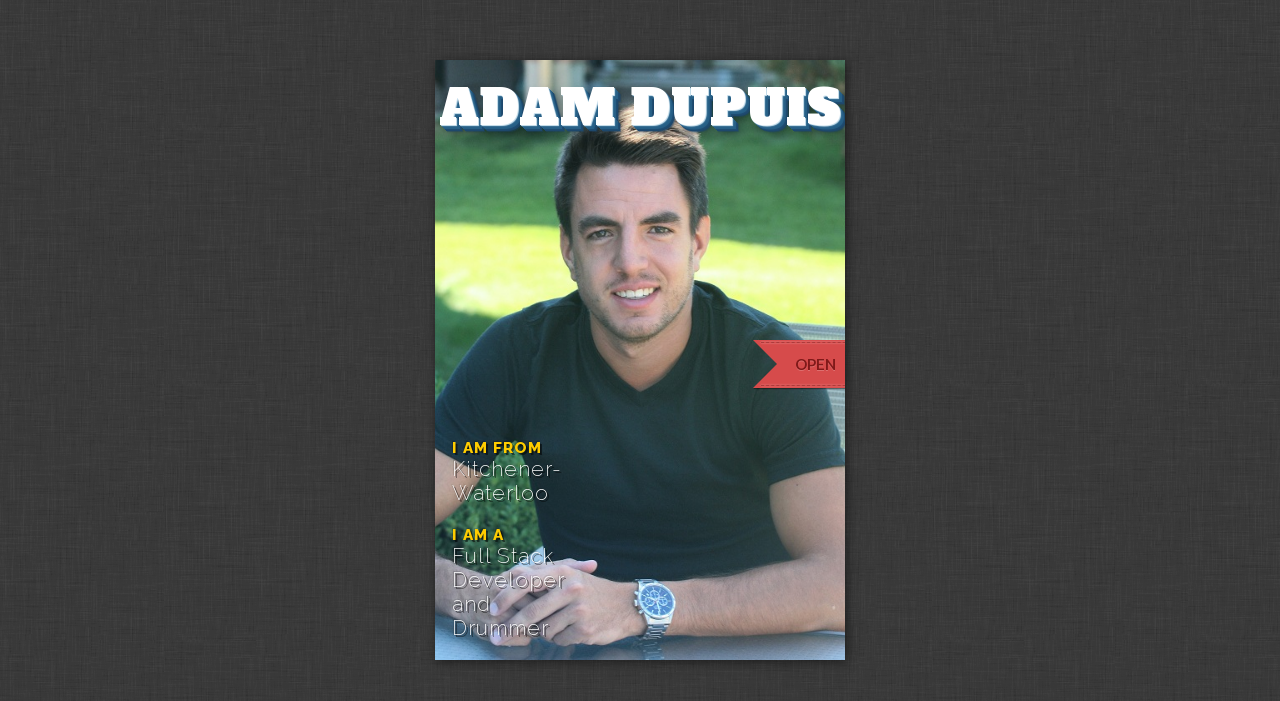

--- FILE ---
content_type: text/html; charset=UTF-8
request_url: https://adamdupuis.com/
body_size: 5305
content:
<!doctype html>

<html lang="en-US" prefix="og: http://ogp.me/ns#" data-safeMod="false" data-autoHideScrollbar="false" data-safeModPageInAnimation="fadeInLeft" data-inAnimation="fadeInLeft" data-outAnimation="fadeOutRightBig" data-cover-h1-tune="0.85" data-cover-h2-tune="2.3" data-cover-h3-tune="0.6" data-cover-h3-span-tune="0.8" data-twitterId="550161071533608960">

<head>
    <meta charset="UTF-8">
    <meta name="viewport" content="width=device-width, initial-scale=1, maximum-scale=1">
    <meta http-equiv="X-UA-Compatible" content="IE=edge,chrome=1">
    
    <title>Adam Dupuis |</title>
    
    <script src="https://adamdupuis.com/wp-content/themes/bookcard-v4-7/js/modernizr.js"></script>
	
    <!--[if lte IE 9]>
        <script src="https://adamdupuis.com/wp-content/themes/bookcard-v4-7/js/html5shiv.js"></script>
        <script src="https://adamdupuis.com/wp-content/themes/bookcard-v4-7/js/selectivizr-min.js"></script>
    <![endif]-->
	
		
	
<!-- This site is optimized with the Yoast SEO plugin v6.1.1 - https://yoa.st/1yg?utm_content=6.1.1 -->
<meta name="description" content="Adam Dupuis - web developer and drummer from Kitchener-Waterloo, Ontario."/>
<meta name="keywords" content="adam dupuis,adam,dupuis,adamdupuis,adamdupuis1,adam.dupuis,adam-dupuis,adam_dupuis,adamdupuis.com"/>
<link rel="canonical" href="https://adamdupuis.com/" />
<meta property="og:locale" content="en_US" />
<meta property="og:type" content="website" />
<meta property="og:title" content="Adam Dupuis" />
<meta property="og:description" content="Adam Dupuis - the web developer and drummer from Kitchener-Waterloo, Ontario." />
<meta property="og:url" content="https://adamdupuis.com/" />
<meta property="og:site_name" content="Adam Dupuis" />
<meta property="og:image" content="https://adamdupuis.com/wp-content/uploads/cropped-WebsiteCover.jpg" />
<meta property="og:image:secure_url" content="https://adamdupuis.com/wp-content/uploads/cropped-WebsiteCover.jpg" />
<meta name="twitter:card" content="summary" />
<meta name="twitter:description" content="Adam Dupuis - web developer and drummer from Kitchener-Waterloo, Ontario." />
<meta name="twitter:title" content="Adam Dupuis |" />
<meta name="twitter:site" content="@adamdupuis1" />
<meta name="twitter:image" content="https://adamdupuis.com/wp-content/uploads/cropped-WebsiteCover.jpg" />
<script type='application/ld+json'>{"@context":"http:\/\/schema.org","@type":"WebSite","@id":"#website","url":"https:\/\/adamdupuis.com\/","name":"Adam Dupuis","alternateName":"AdamDupuis.com","potentialAction":{"@type":"SearchAction","target":"https:\/\/adamdupuis.com\/?s={search_term_string}","query-input":"required name=search_term_string"}}</script>
<script type='application/ld+json'>{"@context":"http:\/\/schema.org","@type":"Person","url":"https:\/\/adamdupuis.com\/","sameAs":["https:\/\/www.facebook.com\/adamdupuis1","https:\/\/www.instagram.com\/adamdupuis","https:\/\/ca.linkedin.com\/in\/adamdupuis","https:\/\/www.youtube.com\/user\/adamdupuis","https:\/\/twitter.com\/adamdupuis1"],"@id":"#person","name":"Adam Dupuis"}</script>
<!-- / Yoast SEO plugin. -->

<link rel='dns-prefetch' href='//ajax.googleapis.com' />
<link rel='dns-prefetch' href='//fonts.googleapis.com' />
<link rel='dns-prefetch' href='//s.w.org' />
<link rel="alternate" type="application/rss+xml" title="Adam Dupuis &raquo; Feed" href="https://adamdupuis.com/feed/" />
<link rel="alternate" type="application/rss+xml" title="Adam Dupuis &raquo; Comments Feed" href="https://adamdupuis.com/comments/feed/" />
		<script type="text/javascript">
			window._wpemojiSettings = {"baseUrl":"https:\/\/s.w.org\/images\/core\/emoji\/12.0.0-1\/72x72\/","ext":".png","svgUrl":"https:\/\/s.w.org\/images\/core\/emoji\/12.0.0-1\/svg\/","svgExt":".svg","source":{"concatemoji":"https:\/\/adamdupuis.com\/wp-includes\/js\/wp-emoji-release.min.js?ver=5.2.21"}};
			!function(e,a,t){var n,r,o,i=a.createElement("canvas"),p=i.getContext&&i.getContext("2d");function s(e,t){var a=String.fromCharCode;p.clearRect(0,0,i.width,i.height),p.fillText(a.apply(this,e),0,0);e=i.toDataURL();return p.clearRect(0,0,i.width,i.height),p.fillText(a.apply(this,t),0,0),e===i.toDataURL()}function c(e){var t=a.createElement("script");t.src=e,t.defer=t.type="text/javascript",a.getElementsByTagName("head")[0].appendChild(t)}for(o=Array("flag","emoji"),t.supports={everything:!0,everythingExceptFlag:!0},r=0;r<o.length;r++)t.supports[o[r]]=function(e){if(!p||!p.fillText)return!1;switch(p.textBaseline="top",p.font="600 32px Arial",e){case"flag":return s([55356,56826,55356,56819],[55356,56826,8203,55356,56819])?!1:!s([55356,57332,56128,56423,56128,56418,56128,56421,56128,56430,56128,56423,56128,56447],[55356,57332,8203,56128,56423,8203,56128,56418,8203,56128,56421,8203,56128,56430,8203,56128,56423,8203,56128,56447]);case"emoji":return!s([55357,56424,55356,57342,8205,55358,56605,8205,55357,56424,55356,57340],[55357,56424,55356,57342,8203,55358,56605,8203,55357,56424,55356,57340])}return!1}(o[r]),t.supports.everything=t.supports.everything&&t.supports[o[r]],"flag"!==o[r]&&(t.supports.everythingExceptFlag=t.supports.everythingExceptFlag&&t.supports[o[r]]);t.supports.everythingExceptFlag=t.supports.everythingExceptFlag&&!t.supports.flag,t.DOMReady=!1,t.readyCallback=function(){t.DOMReady=!0},t.supports.everything||(n=function(){t.readyCallback()},a.addEventListener?(a.addEventListener("DOMContentLoaded",n,!1),e.addEventListener("load",n,!1)):(e.attachEvent("onload",n),a.attachEvent("onreadystatechange",function(){"complete"===a.readyState&&t.readyCallback()})),(n=t.source||{}).concatemoji?c(n.concatemoji):n.wpemoji&&n.twemoji&&(c(n.twemoji),c(n.wpemoji)))}(window,document,window._wpemojiSettings);
		</script>
		<style type="text/css">
img.wp-smiley,
img.emoji {
	display: inline !important;
	border: none !important;
	box-shadow: none !important;
	height: 1em !important;
	width: 1em !important;
	margin: 0 .07em !important;
	vertical-align: -0.1em !important;
	background: none !important;
	padding: 0 !important;
}
</style>
	<link rel='stylesheet' id='wp-block-library-css'  href='https://adamdupuis.com/wp-includes/css/dist/block-library/style.min.css?ver=5.2.21' type='text/css' media='all' />
<link rel='stylesheet' id='lato-css'  href='//fonts.googleapis.com/css?family=Lato%3A100%2C300%2C400%2C700%2C900%2C100italic%2C300italic%2C400italic%2C700italic%2C900italic&#038;ver=5.2.21' type='text/css' media='all' />
<link rel='stylesheet' id='alfa-slab-one-nixie-one-raleway-css'  href='//fonts.googleapis.com/css?family=Alfa+Slab+One%7CNixie+One%7CRaleway%3A200%2C800&#038;ver=5.2.21' type='text/css' media='all' />
<link rel='stylesheet' id='tulpen-one-sacramento-css'  href='//fonts.googleapis.com/css?family=Tulpen+One%7CSacramento&#038;ver=5.2.21' type='text/css' media='all' />
<link rel='stylesheet' id='print-css'  href='https://adamdupuis.com/wp-content/themes/bookcard-v4-7/css/print.css' type='text/css' media='print' />
<link rel='stylesheet' id='normalize-css'  href='https://adamdupuis.com/wp-content/themes/bookcard-v4-7/css/normalize.css?ver=5.2.21' type='text/css' media='all' />
<link rel='stylesheet' id='bootstrap-css'  href='https://adamdupuis.com/wp-content/themes/bookcard-v4-7/css/bootstrap.min.css?ver=5.2.21' type='text/css' media='all' />
<link rel='stylesheet' id='animate-css'  href='https://adamdupuis.com/wp-content/themes/bookcard-v4-7/css/animate.css?ver=5.2.21' type='text/css' media='all' />
<link rel='stylesheet' id='book-css'  href='https://adamdupuis.com/wp-content/themes/bookcard-v4-7/css/book.css?ver=5.2.21' type='text/css' media='all' />
<link rel='stylesheet' id='font-awesome-css'  href='https://adamdupuis.com/wp-content/themes/bookcard-v4-7/css/font-awesome.css?ver=5.2.21' type='text/css' media='all' />
<link rel='stylesheet' id='fancybox-css'  href='https://adamdupuis.com/wp-content/themes/bookcard-v4-7/css/jquery.fancybox-1.3.4.css?ver=5.2.21' type='text/css' media='all' />
<link rel='stylesheet' id='main-css'  href='https://adamdupuis.com/wp-content/themes/bookcard-v4-7/css/main.css?ver=5.2.21' type='text/css' media='all' />
<link rel='stylesheet' id='wp-fix-css'  href='https://adamdupuis.com/wp-content/themes/bookcard-v4-7/css/wp-fix.css?ver=5.2.21' type='text/css' media='all' />
<script type='text/javascript' src='//ajax.googleapis.com/ajax/libs/jquery/1.8.3/jquery.min.js'></script>
<link rel='https://api.w.org/' href='https://adamdupuis.com/wp-json/' />
<link rel="EditURI" type="application/rsd+xml" title="RSD" href="https://adamdupuis.com/xmlrpc.php?rsd" />
<link rel="wlwmanifest" type="application/wlwmanifest+xml" href="https://adamdupuis.com/wp-includes/wlwmanifest.xml" /> 
<meta name="generator" content="WordPress 5.2.21" />

<link rel="stylesheet" type="text/css" class="cover-skin" href="https://adamdupuis.com/wp-content/themes/bookcard-v4-7/css/skins/cover/fancy.css">

			
<link rel="stylesheet" type="text/css" class="base-skin" href="https://adamdupuis.com/wp-content/themes/bookcard-v4-7/css/skins/base/clean.css">

			
<link rel="stylesheet" type="text/css" class="paper-bg-skin" href="https://adamdupuis.com/wp-content/themes/bookcard-v4-7/css/skins/paper-bg/blizzard.css">

			
<link rel="stylesheet" type="text/css" class="body-bg-skin" href="https://adamdupuis.com/wp-content/themes/bookcard-v4-7/css/skins/body-bg/linen.css">

		
<link rel="stylesheet" type="text/css" href="https://adamdupuis.com/wp-content/themes/bookcard-v4-7/style.css">

<link rel="shortcut icon" href="https://adamdupuis.com/wp-content/uploads/cropped-WebsiteCover-32x32.jpg">
<link rel="apple-touch-icon-precomposed" href="https://adamdupuis.com/wp-content/uploads/cropped-WebsiteCover-57x57.png">
<link rel="apple-touch-icon-precomposed" sizes="72x72" href="https://adamdupuis.com/wp-content/uploads/cropped-WebsiteCover-72x72.png">
<link rel="apple-touch-icon-precomposed" sizes="114x114" href="https://adamdupuis.com/wp-content/uploads/cropped-WebsiteCover-114x114.png">
<link rel="apple-touch-icon-precomposed" sizes="144x144" href="https://adamdupuis.com/wp-content/uploads/cropped-WebsiteCover-144x144.png">
		
<link rel="stylesheet" type="text/css" href="//fonts.googleapis.com/css?family=Alfa Slab One">
<link rel="stylesheet" type="text/css" href="//fonts.googleapis.com/css?family=Nixie One">
<link rel="stylesheet" type="text/css" href="//fonts.googleapis.com/css?family=Arvo">
<link rel="stylesheet" type="text/css" href="//fonts.googleapis.com/css?family=Lato">
<link rel="stylesheet" type="text/css" href="//fonts.googleapis.com/css?family=Lato">

<style type="text/css">
	.cover h1 { font-family: "Alfa Slab One", Georgia, serif; }
	
	.cover h2 { font-family: "Nixie One", Georgia, serif; }
	
	h2.inner-page-title { font-family: "Arvo", Georgia, serif; }
	
	body { font-family: "Lato", Georgia, serif; }
	
	.rm-button-open .ribbon-content { font-family: "Lato", Georgia, serif; }
</style>

				<style type="text/css">.recentcomments a{display:inline !important;padding:0 !important;margin:0 !important;}</style>
		<link rel="icon" href="https://adamdupuis.com/wp-content/uploads/cropped-WebsiteCover-32x32.jpg" sizes="32x32" />
<link rel="icon" href="https://adamdupuis.com/wp-content/uploads/cropped-WebsiteCover-192x192.jpg" sizes="192x192" />
<link rel="apple-touch-icon-precomposed" href="https://adamdupuis.com/wp-content/uploads/cropped-WebsiteCover-180x180.jpg" />
<meta name="msapplication-TileImage" content="https://adamdupuis.com/wp-content/uploads/cropped-WebsiteCover-270x270.jpg" />
</head>

<body class="home blog">
	<section class="main">
		<div id="rm-container" class="rm-container rm-closed">
			<header id="header">
				<!-- NAV MENU -->
				<nav>
					<ul>
						<li><a href='#/home'></a></li>
						<li><a href='#/resume'></a></li>
						<li><a href='#/portfolio'></a></li>
						<li><a href='#/contact'></a></li>
					</ul>
				</nav>
				<!-- end NAV MENU -->
			</header>
			<!-- end #header -->
		<div class="rm-wrapper">
			<div class="rm-cover">
				<!-- ABOUT PAGE -->
<div id="home" class="rm-front page">
	<div class="antiscroll-wrap">
		<div class="antiscroll-inner">
			<!-- COVER IMAGE -->
			<div class="cover">
				<div class="cover-image-holder">
										<img alt="Adam Dupuis" src="https://adamdupuis.com/wp-content/uploads/WebsiteCover.jpg">
				</div>
				<!-- end .cover-image-holder -->
				
				<!-- title -->
				<h1>
					ADAM DUPUIS				</h1>
				<!-- end title -->
				
				<!-- tagline -->
				<h2>
									</h2>
				<!-- end tagline -->
				
				<!-- extra titles -->
				<div style="bottom: 20px; position: absolute; width: 100%;">
<h3><span>I AM FROM</span> Kitchener-Waterloo</h3>
<h3><span>I AM A</span> Full Stack Developer and Drummer</h3>
</div>
				<!-- end extra titles -->
				
				<!-- open link -->
				<a class="rm-button-open ribbon" href="#/resume">
					<span class="ribbon-stitches-top"></span>
					
					<strong class="ribbon-content">OPEN</strong>
					
					<span class="ribbon-stitches-bottom"></span>
				</a>
				<!-- end open link -->
				
				<!-- twitter widget -->
											<aside class="widget widget-twitter">
								<a class="twitter-link" target="_blank" href="https://twitter.com/adamdupuis1"></a>								
								<div id="twitter-list"></div>
							</aside>
							<!-- end .widget-twitter -->
										<!-- end twitter widget -->
			</div>
			<!-- end COVER IMAGE -->
		</div>
		<!-- end .antiscroll-inner -->
	</div>
	<!-- end .antiscroll-wrap -->
</div>
<!-- end ABOUT PAGE -->				
				<!-- RESUME PAGE -->
<div id="resume" class="rm-back page">
	<div class="antiscroll-wrap">
		<div class="antiscroll-inner">
			<div class="content">
													<h2 class="inner-page-title"><span>RESUME</span></h2>
								<h4 class="about-text">I am a <span class="label">Full Stack Developer</span> experienced in JavaScript, Go, HTML, CSS, Flutter, Dart and PHP working for <a href="https://www.goiguide.com" target="_blank" rel="nofollow noreferrer noopener">iGUIDE</a> in Waterloo, Ontario.</h4>
<h3><span>EMPLOYMENT</span></h3>
<div class="history-group">
<div class="history-unit">
<h4 class="work-time">2018+</h4>
<div class="work-desc">
<h4>Software Development Team Lead</h4>
<h5><a href="https://www.goiguide.com" target="_blank" rel="nofollow noreferrer noopener">Planitar Inc. / iGUIDE</a></h5>
</div>
</div>
<div class="history-unit">
<h4 class="work-time">2016 &#8211; 2018</h4>
<div class="work-desc">
<h4>Web Developer / IT Support</h4>
<h5><a href="https://www.draytonentertainment.com" target="_blank" rel="nofollow noreferrer noopener">Drayton Entertainment</a></h5>
<ul>
<li>Responsible for modernizing and combining two separate versions of the website into one single responsive design, improving SEO and continuously working to improving user experience</li>
<li>Developed volunteer management system used by all seven theatres for scheduling volunteers and containing a record of each volunteer&#8217;s information for administrative purposes</li>
<li>Responsible for administering and supporting <a href="https://audienceview.com" target="_blank" rel="nofollow noreferrer noopener">AudienceView</a> website &amp; ticketing system</li>
<li>Responsible for providing general and technical support for each theatre</li>
</ul>
</div>
</div>
<div class="history-unit">
<h4 class="work-time">2014</h4>
<div class="work-desc">
<h4>Web Developer</h4>
<h5><a href="http://tevetra.com" target="_blank" rel="nofollow noreferrer noopener">Tevetra Inc.</a></h5>
<ul>
<li>Responsible for updating and developing new assessment web applications used by the Ontario Ministry of Children and Youth Services</li>
<li>Developed websites for clients using Adobe&#8217;s ColdFusion, interacted with clients, configured servers</li>
</ul>
</div>
</div>
<div class="history-unit">
<h4 class="work-time">2013</h4>
<div class="work-desc">
<h4>Web Developer</h4>
<h5><a href="http://www.sportsavvy.com" target="_blank" rel="nofollow noreferrer noopener">SportSavvy Inc.</a></h5>
<ul>
<li>Worked on developing registration websites for new minor league sports teams</li>
<li>Ported functions/capabilities from MS Access to client websites to allow more flexible league administration</li>
<li>Developed calendar for team’s social networks to see upcoming matches and other events</li>
<li>Everything was developed using a heavily customized Joomla installation that interacted with MySQL for website content and MSSQL for content relating to team, league and player content</li>
</ul>
</div>
</div>
<div class="history-unit">
<h4 class="work-time">2008 &#8211; 2009</h4>
<div class="work-desc">
<h4>Web Developer</h4>
<h5>Co-op position at <a href="https://www.tiltedpixel.com" target="_blank" rel="nofollow noreferrer noopener">Tilted Pixel Inc.</a></h5>
<ul>
<li>Responsible for developing new features for <a href="https://mysportsite.com/">mySportSite.com</a>, a sports website platform used by over 400 different sports teams</li>
</ul>
</div>
</div>
<div class="history-unit">
<h4 class="work-time">2007+</h4>
<div class="work-desc">
<h4>Owner</h4>
<h5><a href="http://ecstatic-media.com" target="_blank" rel="nofollow noreferrer noopener">Ecstatic Media</a></h5>
<ul>
<li>Developing professional websites for online gaming communities</li>
<li>Responsible for the development of websites, web hosting, invoicing, subcontracting, marketing and customer service</li>
</ul>
</div>
</div>
</div>
<h3><span>EDUCATION</span></h3>
<div class="history-group">
<div class="history-unit">
<h4 class="work-time">2009 &#8211; 2012</h4>
<div class="work-desc">
<h4>Software Engineering Technology</h4>
<h5>Conestoga College</h5>
</div>
</div>
</div>
				
							</div>
			<!-- end .content -->
		</div>
		<!-- end .antiscroll-inner -->
	</div>
	<!-- end .antiscroll-wrap -->
	
	<div class="rm-overlay"></div>
</div>
<!-- end RESUME PAGE -->			</div>
			<!-- end .rm-cover -->
			
			<!-- PORTFOLIO PAGE -->
<div id="portfolio" class="portfolio page rm-middle">
	<div class="rm-inner">
		<div class="antiscroll-wrap">
			<div class="antiscroll-inner">
				<div class="content">
															<h2 class="inner-page-title"><span>WELCOME</span></h2>
														
										
					<ul id="filters">
											</ul>
					<!-- end .filters -->
					
					<div class="portfolio-items">
											</div>
					<!-- end .portfolio-items -->
					
													<!-- page content -->
								<div>
																	</div>
								<!-- end page content -->
											</div>
				<!-- end .content -->
			</div>
			<!-- end .antiscroll-inner -->
		</div>
		<!-- end .antiscroll-wrap -->
		
		<div class="rm-overlay"></div>
	</div>
	<!-- end .rm-inner -->
</div>
<!-- end PORTFOLIO PAGE -->			
			<!-- RIGHT SIDE -->
			<div class="rm-right">
				<div class="rm-front">
	<!-- BACK COVER IMAGE -->
	<div class="cover">
		<div class="cover-image-holder">
						<img alt="ADAM DUPUIS" src="">
		</div>
		<!-- end cover-image-holder -->
	</div>
	<!-- end BACK COVER IMAGE -->
</div>
<!-- end .rm-front -->				
				<!-- CONTACT PAGE -->
<div id="contact" class="rm-back page">
	<div class="antiscroll-wrap">
		<div class="antiscroll-inner">
			<div class="content">
													<h2 class="inner-page-title"><span>CONTACT</span></h2>
								<p style="text-align: center;">Please feel free to contact me!</p>
<h3><span>LET&#8217;S SOCIALIZE</span></h3>
<ul class="social">
<li><a class="facebook" target="_blank" title="Facebook" href="https://www.facebook.com/adamdupuis1"></a></li>
<li><a class="instagram" target="_blank" title="Instagram" href="https://www.instagram.com/adamdupuis"></a></li>
<li><a class="twitter" target="_blank" title="Twitter" href="https://twitter.com/adamdupuis1"></a></li>
<li><a class="linkedin" target="_blank" title="LinkedIn" href="https://www.linkedin.com/in/adamdupuis"></a></li>
<li><a class="youtube" target="_blank" title="YouTube" href="https://www.youtube.com/user/adamdupuis"></a></li>
<li><a class="github" target="_blank" title="GitHub" href="https://www.github.com/adamdupuis"></a></li>
<li><a class="skype" target="_blank" title="Skype: adamdupuis" href="skype:adamdupuis?chat"></a></li>
</ul>
<h3><span>DROP ME A LINE!</span></h3>
<div class="contact-form"></div>
<div class="letter cf">
<div class="letter-info">
<h4>Adam Dupuis</h4>
<p><em><a href="mailto:adam.dupuis@gmail.com">adam.dupuis@gmail.com</a></em>
</div>
<div class="stamp"><img alt="Adam Dupuis" src="https://adamdupuis.com/wp-content/uploads/WebsiteCover.jpg"></div>
</div>
			</div>
			<!-- end .content -->
		</div>
		<!-- end .antiscroll-inner -->
	</div>
	<!-- end .antiscroll-wrap -->
	
	<!-- close link -->
	<a class="rm-close"><span></span></a>
	<!-- end close link -->
</div>
<!-- end CONTACT PAGE -->			</div>
			<!-- end RIGHT SIDE -->
		</div>
		<!-- end .rm-wrapper -->
	</div>
	<!-- end #rm-container -->
</section>
<!-- end .main -->

	<!-- PORTFOLIO OVERLAY -->
	<div class="p-overlay"></div>
	<!-- end PORTFOLIO OVERLAY -->
	
	
	<!-- PORTFOLIO OVERLAY -->
	<div class="p-overlay"></div>
	<!-- end PORTFOLIO OVERLAY -->
	
	
	<!-- AJAX LOADER -->
	<div class="loader"></div>
	<!-- end AJAX LOADER -->
	
	
	<!-- ALERT -->
	<div class="alert"></div>
	<!-- end ALERT -->
	
	
	<script type='text/javascript' src='https://adamdupuis.com/wp-content/themes/bookcard-v4-7/js/jquery.address-1.5.min.js'></script>
<script type='text/javascript' src='https://adamdupuis.com/wp-content/themes/bookcard-v4-7/js/antiscroll.js'></script>
<script type='text/javascript' src='https://adamdupuis.com/wp-content/themes/bookcard-v4-7/js/jquery.fittext.js'></script>
<script type='text/javascript' src='https://adamdupuis.com/wp-includes/js/imagesloaded.min.js?ver=3.2.0'></script>
<script type='text/javascript' src='https://adamdupuis.com/wp-content/themes/bookcard-v4-7/js/jquery.isotope.min.js'></script>
<script type='text/javascript' src='https://adamdupuis.com/wp-content/themes/bookcard-v4-7/js/jquery.fitvids.js'></script>
<script type='text/javascript' src='https://adamdupuis.com/wp-content/themes/bookcard-v4-7/js/jquery.validate.min.js'></script>
<script type='text/javascript' src='https://adamdupuis.com/wp-content/themes/bookcard-v4-7/js/jquery.fancybox-1.3.4.pack.js'></script>
<script type='text/javascript' src='https://adamdupuis.com/wp-content/themes/bookcard-v4-7/js/send-mail.js'></script>
<script type='text/javascript' src='https://adamdupuis.com/wp-content/themes/bookcard-v4-7/js/twitterFetcher_v10_min.js'></script>
<script type='text/javascript' src='https://adamdupuis.com/wp-content/themes/bookcard-v4-7/js/main.js'></script>
<script type='text/javascript' src='https://adamdupuis.com/wp-content/themes/bookcard-v4-7/js/wp-fix.js'></script>
<script type='text/javascript' src='https://adamdupuis.com/wp-includes/js/wp-embed.min.js?ver=5.2.21'></script>
</body>
</html>

--- FILE ---
content_type: text/css
request_url: https://adamdupuis.com/wp-content/themes/bookcard-v4-7/css/book.css?ver=5.2.21
body_size: 953
content:
.main { height:100%; }.rm-container {	width: 32%;	height: 100%;	max-width: 560px;	margin: 0 auto;	position: relative;	-webkit-perspective: 1600px;	-moz-perspective: 1600px;	-o-perspective: 1600px;	-ms-perspective: 1600px;	perspective: 1600px;}.rm-wrapper { height:auto; }.rm-wrapper,.rm-wrapper,.rm-wrapper > div {	width: 100%;	height: 100%;	left: 0;	top: 0;	position: absolute;	-webkit-transform-style: preserve-3d;	-moz-transform-style: preserve-3d;	-o-transform-style: preserve-3d;	-ms-transform-style: preserve-3d;	transform-style: preserve-3d;}.rm-wrapper { position:absolute; top:40px; bottom:40px; height:auto; }.rm-wrapper .rm-cover {	-webkit-transform-origin: 0% 50%;	-webkit-transition-delay: 0.2s;	-moz-transform-origin: 0% 50%;	-moz-transition-delay: 0.2s;	-o-transform-origin: 0% 50%;	-o-transition-delay: 0.2s;	-ms-transform-origin: 0% 50%;	-ms-transition-delay: 0.2s;	transform-origin: 0% 50%;	transition-delay: 0.2s;}.rm-wrapper .rm-right {	-webkit-transform-origin: 100% 50%;	-webkit-transition-delay: 0s;	-moz-transform-origin: 100% 50%;	-moz-transition-delay: 0s;	-o-transform-origin: 100% 50%;	-o-transition-delay: 0s;	-ms-transform-origin: 100% 50%;	-ms-transition-delay: 0s;	transform-origin: 100% 50%;	transition-delay: 0s;}.rm-wrapper > div > div {	width: 100%;	height: 100%;	position: absolute;	/*padding: 30px;*/}.rm-container .rm-front,.rm-container .rm-back {	-webkit-backface-visibility: hidden;	-moz-backface-visibility: hidden;	-o-backface-visibility: hidden;	-ms-backface-visibility: hidden;	backface-visibility: hidden;}html:not(.safe-mod) .rm-container .rm-back {	-webkit-transform: rotateY(-180deg);	-moz-transform: rotateY(-180deg);	-o-transform: rotateY(-180deg);	-ms-transform: rotateY(-180deg);	transform: rotateY(-180deg);}.rm-overlay {	position: absolute;	width: 10%;	height: 100%;	top: 0;	right: 0;	pointer-events: none;	background: -moz-linear-gradient(left, rgba(0,0,0,0) 0%, rgba(0,0,0,0.04) 100%);	background: -webkit-gradient(linear, left top, right top, color-stop(0%,rgba(0,0,0,0)), color-stop(100%,rgba(0,0,0,0.04)));	background: -webkit-linear-gradient(left, rgba(0,0,0,0) 0%,rgba(0,0,0,0.04) 100%);	background: -o-linear-gradient(left, rgba(0,0,0,0) 0%,rgba(0,0,0,0.04) 100%);	background: -ms-linear-gradient(left, rgba(0,0,0,0) 0%,rgba(0,0,0,0.04) 100%);	background: linear-gradient(to right, rgba(0,0,0,0) 0%,rgba(0,0,0,0.04) 100%);}/* Transitions */.rm-wrapper,.rm-wrapper > div {	-webkit-transition: all 0.6s ease-in-out, height 0s;	-moz-transition: all 0.6s ease-in-out;	-o-transition: all 0.6s ease-in-out, height 0s;	-ms-transition: all 0.6s ease-in-out, height 0s;	transition: all 0.6s ease-in-out, height 0s;}.safe-mod .rm-wrapper,.safe-mod .rm-wrapper > div, .safe-mod .rm-wrapper > div > div {	-webkit-transition: none;	-moz-transition: none;	-o-transition: none;	-ms-transition: none;	transition: none;}.rm-close {	height:0;}.rm-container.rm-open .rm-cover {	-webkit-transform: rotateY(-180deg);	-webkit-transition-delay: 0s;	-moz-transform: rotateY(-180deg);	-moz-transition-delay: 0s;	-o-transform: rotateY(-180deg);	-o-transition-delay: 0s;	-ms-transform: rotateY(-180deg);	-ms-transition-delay: 0s;	transform: rotateY(-180deg);	transition-delay: 0s;}.rm-container.rm-open .rm-right {	-webkit-transform: rotateY(180deg);	-webkit-transition-delay: 0.2s;	-moz-transform: rotateY(180deg);	-moz-transition-delay: 0.2s;	-o-transform: rotateY(180deg);	-o-transition-delay: 0.2s;	-ms-transform: rotateY(180deg);	-ms-transition-delay: 0.2s;	transform: rotateY(180deg);	transition-delay: 0.2s;}.rm-container.rm-in .rm-cover {	-webkit-transform: rotateY(-150deg);	-moz-transform: rotateY(-150deg);	-o-transform: rotateY(-150deg);	-ms-transform: rotateY(-150deg);	transform: rotateY(-150deg);}.rm-container.rm-in .rm-right {	-webkit-transform: rotateY(150deg);	-moz-transform: rotateY(150deg);	-o-transform: rotateY(150deg);	-ms-transform: rotateY(150deg);	transform: rotateY(150deg);}.rm-container.rm-in .rm-wrapper {	-webkit-transform: translateZ(-500px);	-moz-transform: translateZ(-500px);	-o-transform: translateZ(-500px);	-ms-transform: translateZ(-500px);	transform: translateZ(-500px);}.rm-container.rm-in .rm-cover, .rm-container.rm-in .rm-right,.rm-container.rm-nodelay .rm-right {	-webkit-transition-delay: 0s;	-moz-transition-delay: 0s;	-o-transition-delay: 0s;	-ms-transition-delay: 0s;	transition-delay: 0s;}.rm-container.rm-in .rm-modal {	-webkit-transform: translateZ(0px);	-moz-transform: translateZ(0px);	-o-transform: translateZ(0px);	-ms-transform: translateZ(0px);	transform: translateZ(0px);	opacity: 1;	pointer-events: auto;}/* Media Queries */@media screen and (min-height: 600px) { 	.rm-wrapper { top:60px; bottom:60px; }}@media screen and (min-height: 800px) { 	.rm-wrapper { top:80px; bottom:80px; }}@media screen and (min-height: 900px) { 	.rm-wrapper { top:120px; bottom:120px; }}@media screen and (min-height: 1000px) { 	.rm-wrapper { top:140px; bottom:140px; }}/* Page Shadow Middle */.rm-wrapper .rm-middle {	box-shadow: 2px 2px 10px rgba(0,0,0,0.5);}.rm-container.rm-open .rm-wrapper .rm-cover {	box-shadow: 2px 4px 4px rgba(0,0,0,0.2);}.rm-container.rm-open .rm-wrapper .rm-right {	box-shadow: -2px 4px 4px rgba(0,0,0,0.2);}.rm-container.rm-open .rm-wrapper .rm-middle {	box-shadow: 0 6px 4px -2px rgba(0,0,0,0.2);}/* firefox weird z-index fix */.rm-container.rm-closed .rm-wrapper > div.rm-right > div.rm-front { visibility:hidden; }.rm-container .rm-wrapper > div.rm-right > div.rm-front { visibility:visible; }.rm-wrapper .rm-cover { z-index:100; }.rm-wrapper > div > div.rm-front { z-index:120; }.rm-wrapper > div > div.rm-back { z-index:120; }.rm-wrapper .rm-middle { z-index:50; }.rm-wrapper .rm-right { z-index:60; }

--- FILE ---
content_type: text/css
request_url: https://adamdupuis.com/wp-content/themes/bookcard-v4-7/css/main.css?ver=5.2.21
body_size: 6941
content:
/* --- 
MAIN STYLE FILE */

/* BASE */
html, body { width:100%; height:100%; }
body { overflow: hidden; -webkit-text-size-adjust:none; }
.safe-mod body { overflow: visible; overflow-x: hidden; }
.p-overlay-on body { overflow: visible; }
.p-overlay-on.safe-mod .main { display: none; }

a { color: #C25337; text-decoration: none; outline: none; }
a:hover { color: #C00; }

iframe { border: none; }
p,ul,ol { font-size:.875em; line-height:160%; }
ul { list-style: square; }
img { width:auto; max-width:100%; height:auto; }
.cf:before, .cf:after { content: " "; display: table; }
.cf:after { clear: both; }

.easing, #header nav ul a, .btn, .portfolio-nav a.button, .social li a, input,textarea, .media-box .mask, .cover h1, .cover h2, .cover h3, .rm-close span, .cover .widget-twitter .twitter-link:before  { -webkit-transition: all 0.3s ease-out; -moz-transition: all 0.3s ease-out; -ms-transition: all 0.3s ease-out; -o-transition: all 0.3s ease-out; transition: all 0.3s ease-out; }
.easing-long { -webkit-transition: all 1.2s ease-out; -moz-transition: all 1.2s ease-out; -ms-transition: all 1.2s ease-out; -o-transition: all 1.2s ease-out; transition: all 1.2s ease-out; }
.center { text-align: center; }

/* -------------------------------------------- */
/* TYPOGRAPHY */
/* headings and paragraphs */
h1, h2, h3, h4, h5, h6 { font-weight: 400; }
h1 { font-size: 2.20em; margin: 0.8em 0 0.4em 0; }
h2 { font-size: 2.00em; margin: 1.0em 0 0.8em 0; }
h3 { font-size: 1.10em; margin: 1.0em 0 .6em 0; }
h4 { font-size: 1.00em; margin: 1.0em 0 .6em 0; }
h5 { font-size: 0.90em; margin: 1.0em 0 .8em 0; }
h6 { font-size: 0.85em; margin: 1.0em 0 .8em 0; }
p { margin: 1.2em 0; }


/* FONTS */
 
/* BODY */
body, input, textarea, select, button, input[type="button"], input[type="reset"], input[type="submit"]
{ font-family: Lato, Arial, serif; }

/* FONT AWESOME ICONS */
.fancy-ico:before, #fancybox-close:before, .icon, .icon:before, .portfolio-items .mask:before, #header ul li a:before, .widget-twitter .twitter-link:before, .widget-twitter ul li:before, .alert:before, .social li a.pinterest:before,  .social li a.instagram:before, .rm-close span:before { font-family: FontAwesome; font-weight: normal; text-align:left; font-style: normal; display: inline-block; text-decoration: inherit; }



/* ------------------------------------------ 
   ---------------------  LAYOUT */
.content { position:relative; padding: 2em; }
.content h2, .content h3 { margin: .4em 0 1.4em 0; text-align:center; }
.content h3 { margin: 2.2em 0 1.6em 0; }



/* ------------------------------------------ 
   ---------------------  SCROLLBAR */
.antiscroll-wrap { position:absolute; top:0; z-index:1; bottom:0; left:0; width:100%; overflow: hidden; }
.antiscroll-inner { overflow: scroll; width: 100%; height:100%; }
.antiscroll-inner::-webkit-scrollbar { width: 0; height: 0; }
.antiscroll-inner::scrollbar { width: 0; height: 0; }
.antiscroll-scrollbar { position: absolute; z-index: 3;
  background: gray;
  background: rgba(0, 0, 0, 0.5);
  -webkit-border-radius: 7px;
  border-radius: 7px;
  -webkit-box-shadow: 0 0 1px #fff;
  box-shadow: 0 0 1px #fff;
  opacity: 0;
  filter: progid:DXImageTransform.Microsoft.Alpha(Opacity=0);
  -webkit-transition: linear 300ms opacity;
  -moz-transition: linear 300ms opacity;
  -o-transition: linear 300ms opacity;
}
.antiscroll-scrollbar-shown { opacity: .3; filter: progid:DXImageTransform.Microsoft.Alpha(Opacity=30); }
.antiscroll-scrollbar-horizontal { height: 7px; margin-left: 2px; bottom: 2px; left: 0; }
.antiscroll-scrollbar-vertical { width: 7px; margin-top: 2px; right: 2px; top: 0; }
.antiscroll-scrollbar-vertical:active { opacity: .5; filter: progid:DXImageTransform.Microsoft.Alpha(Opacity=50); }



/* ------------------------------------------ 
   ---------------------  HEADER */
#header { display: none; position:relative; z-index:1000; width:100%; text-align:center; }
#header:before, #header:after { content: " "; display: table; }
#header:after { clear: both; }

/* MOBILE NAV MENU */
#header nav { position:relative; z-index:1100; }
#header nav ul { position:relative; padding:0; margin:0; font-size:.9em; list-style: none; }
#header nav ul li { float:left; width: 25%; margin: 0 ; }
#header nav ul a { display:block; line-height:70px; font-size: 1.6em; text-align: center; color: #ddd;
  text-shadow: 0 1px rgba(0, 0, 0, 0.9);
  background: #303335;
  border-left: 1px solid #555;
  border-right: 1px solid #232428;
  background-image: -webkit-linear-gradient(top, rgba(255, 255, 255, 0.08), rgba(255, 255, 255, 0));
  background-image: -moz-linear-gradient(top, rgba(255, 255, 255, 0.08), rgba(255, 255, 255, 0));
  background-image: -o-linear-gradient(top, rgba(255, 255, 255, 0.08), rgba(255, 255, 255, 0));
  background-image: linear-gradient(to bottom, rgba(255, 255, 255, 0.08), rgba(255, 255, 255, 0));
  -webkit-box-shadow: inset 0 1px rgba(255, 255, 255, 0.05), inset 0 -1px 1px rgba(0, 0, 0, 0.15), 1px 0 rgba(0, 0, 0, 0.05), -1px 0 rgba(0, 0, 0, 0.05), 0 1px rgba(255, 255, 255, 0.05);
  box-shadow: inset 0 1px rgba(255, 255, 255, 0.05), inset 0 -1px 1px rgba(0, 0, 0, 0.15), 1px 0 rgba(0, 0, 0, 0.05), -1px 0 rgba(0, 0, 0, 0.05), 0 1px rgba(255, 255, 255, 0.05);
  }
#header nav ul li:first-child a { border-left: none; } 
#header nav ul li:last-child a { border-right: none; } 
#header nav ul a:hover { color: #eee; background: #222; }
/* Menu Icons */
#header ul li:nth-child(1) a:before { content: "\f104"; } /* Home */
#header ul li:nth-child(2) a:before { content: "\f022"; } /* Resume */
#header ul li:nth-child(3) a:before { content: "\f0b1"; } /* Portfolio */
#header ul li:nth-child(4) a:before { content: "\f0e0"; } /* Contact */


/* ------------------------------------------ 
   ---------------------  RESUME PAGE */
.history-group { padding-top: 0.4em; }
.history-unit { position: relative; padding: 0.5em 0; }
.history-unit .work-desc { margin-left: 124px; position:relative; margin-left: 126px; }
.history-unit .work-desc h4 { margin-top: 0; }
.history-unit .work-desc h5 { margin:.2em 0 .4em; font-size: .8em; color: #999; }
.history-unit .work-desc h5:before { content: "→ "; display:inline-block; margin-right:6px; }
.history-unit .work-desc p { margin-top: 0.6em; }
.history-unit h4, .skill-unit h4 { margin-bottom:2px; font-weight:400; }
.history-unit h4.work-time { position:relative; z-index:100; float:left; margin-top: 0; min-width: 80px; text-align: center; font-size: 2.2em; font-family: 'Tulpen One', cursive; padding: 4px 10px; border: 1px solid #ddd; border-radius: 4px; }
.history-unit:before { content: ""; position:absolute; z-index:90; top: 66px; left:50px; bottom: 4px; border-left: 1px dashed #ccc; }
.history-unit:last-child:before { display: none; }

/* Skills progress bars */
.skill-group { padding: 0 0 1.2em 0; }
.skill-unit { padding-bottom: .2em; }
.bar { position:relative; width: 100%; }
.bar .progress { position:absolute; top:0; left:0; width:0; height:100%; border-radius: 4px; }
/* Skills progress bars */
.bar { height:6px; }
.bar .progress { background: #333; }

/* About text */
h4.about-text { text-align: center; font-size: 1.4em; line-height: 160%; padding: .3em 0; }
.label { display: inline-block; padding: 0 .4em; border-radius: 2px; }

/* Testimonials */
.testo-group { padding: .4em 0; }
.testo { padding: 0.5em 0 1em 0; }
.testo img { float: left; max-width: 80px; border-radius: 50%; box-shadow: 0 1px 0 #fff inset; }
.testo .text { position:relative; margin-left: 114px; padding:1em 1.6em; border-left: 2px solid #555; background-color: #fff; }
.testo .text:before { content:""; position:absolute; top:2em; right:100%; width: 0; height: 0; border-top: 12px solid #555; border-left: 16px solid transparent; }
.testo .text h4 { margin: 0; }
.testo .text h4 span { display: inline-block; margin-left: 1em; font-size: .8em; color: #888; }
.testo .text p { margin: .6em 0 0.2em 0; line-height: 150%; color: #555; }

/* Services */
.service { text-align: center; padding: .4em 0 1.6em 0; }
.service:after { content: ""; display: block; max-width: 10%; margin: 0 auto; border-bottom: 1px solid #ccc; }
.service:last-child:after { display: none; } 
.service i { font-size: 2.8em; color: #777; text-shadow: 0 1px 0 #fff; }
.service p { margin-top: .4em; }
.service h4 { margin-top: .8em; }

/* Button */
.launch { text-align: center; padding: 2.6em 0; }
.btn { padding: 20px 60px; letter-spacing: 1px; font-size: .9em; border-radius: 40px; }



/* ------------------------------------------ 
   ---------------------  CONTACT PAGE */
.contact-form { padding-top: 2em; margin-top: 30px; background:url(../images/bckg/letter-lines.png) left top repeat-x; background-size: 45px 5px; }
.map { margin-bottom:30px; }
.map iframe { width:100%; border-width:0; outline:none; height:180px; }
#contact-form fieldset { border:0; padding:0; }
.contact-form p { margin: .8em 0; }
.contact-form p:before, .contact-form p:after { content: " "; display: table; }
.contact-form p:after { clear: both; }
label.error { display:none !important; }
input, textarea { display:block; padding:10px; border:0; border-radius:0; outline:0; background: #fff; border: 1px solid #ddd; box-shadow: none; -webkit-box-shadow: none; -webkit-appearance: none; }
textarea { height:80px; }
input:focus, textarea:focus { border-color: #aaa; }
input.error ,textarea.error { border-color: #C33; }
.contact-form label { display:block; float: left; width: 30%; }
.contact-form input, .contact-form textarea { display:block; float: left; width: 70%; -moz-box-sizing:border-box;-webkit-box-sizing:border-box;-ms-box-sizing:border-box;box-sizing:border-box; }
.contact-form textarea { height: 100px; }
.contact-form input.submit { width:auto !important; margin-top: 1.2em; float:right !important; font-size: 1em; }
.stamp { position:relative; float:right; margin-right: 0.4em; width:114px; height:134px; background:url(../images/bckg/stamp.png) 0 0 no-repeat; }
.stamp:after { content:""; position:absolute; top:0; left:0; width: 100%; height:100%; background:url(../images/bckg/stamp-mask.png) 0 0 no-repeat; }
.stamp img { display: block; width:94px; height: 114px; position:absolute; top:10px; left:10px; }
.letter { padding-bottom: 1.2em; }
.letter-info { float: left; margin-left: .4em; }
.letter-info h4 { margin: .5em 0 0 0; font-size: 2.2em; line-height: 120%; font-family: 'Sacramento', cursive; }
.letter-info p { margin: 0; }
img.ajax-loader { display: none; float: left; margin-top:34px; }
/* Alert */
.alert { display: none; position: fixed; z-index:9900; top: 50%; left: 50%; margin: -80px 0 0 -80px; font-size: 6em; line-height: 1; padding: .4em .5em; color: #fff; text-shadow: 2px 2px 4px rgba(0,0,0,.5); background: #000; background: rgba(0,0,0,.4); border-radius: 20px; }
.alert:before { content: "\f087"; }
.alert.error { background: #F30; background: rgba(180,20,0,.6); }
.alert.error:before { content: "\f088"; }


/* -------------------------------------------- */
/* PORTFOLIO */

/* Filters */
#filters { list-style:none; padding:0; margin: 0 0 1.2em 0; text-align: center; }
#filters li { display:inline-block; margin: 0 .7em .2em .7em; }
#filters li a { color: #999; font-size: 0.9em; padding-bottom: 2px; }
#filters li a:hover { color: #888; }
#filters .current a { border-bottom: 3px solid #333; }
#filters .current a, #filters .current a:hover  { color: #333; }

/* Portfolio Items */
.portfolio-items { min-height: 200px; width: 106%; margin-left: -3%; }
.portfolio-items .hentry { float:left; width: 40%; padding: 10px 15px; margin-bottom: 0; text-align: center; -moz-box-sizing:border-box;-webkit-box-sizing:border-box;-ms-box-sizing:border-box;box-sizing:border-box; }
.portfolio-items .hentry.x2 { width: 80%; }
.portfolio-items .hentry img { display: block; }
.portfolio-items .hentry h4 { color: #222; margin: 1em 0 .2em; font-size: .9em; font-weight:400; }
.portfolio-items .hentry p { font-size: .8em; margin: 0 0 .2em; padding-bottom: .8em; color: #888; text-shadow: 0 1px 0 #fff; border-bottom: 1px solid #ddd; }

.portfolio-items .media-box { position: relative; padding: 4px; background-color: #fff; 
border-radius: 2px;
-webkit-border-radius: 2px;
-webkit-box-shadow: 1px 1px 1px #d1d1d1;
box-shadow: 1px 1px 1px #d1d1d1; }
.portfolio-items .media-box:after, .portfolio-items .media-box:before { content: " "; position: absolute; width: 50%; height: 100px; z-index: -10; }
.portfolio-items .media-box:before { height: 75%; top: 15px; left: 0; width: 100%; 
-webkit-border-radius: 12px / 65px;
-ms-border-radius: 12px / 65px;
border-radius: 12px / 65px;
-webkit-box-shadow: 0 0 10px #555;
-ms-box-shadow: 0 0 10px #555;
-o-box-shadow: 0 0 10px #555;
box-shadow: 0 0 10px #555;
}
.portfolio-items .media-box:after { display: none; }
.media-box .mask { opacity:0; filter: alpha(opacity = 0); position: absolute; width: 100%; height: 100%; top: 0; left: 0; bottom:0; right:0; text-align: center; overflow: hidden; }
.media-box:hover .mask { opacity:1; filter: alpha(opacity = 100); }
.portfolio-items .mask:before { position:absolute; left: 0; top: 0; font-size: 14px; padding: 1.0em; line-height: 1; text-align: center; content: "\f0ca"; background: #fff; }
.portfolio-items .video .mask:before { content: "\f03d"; }
.portfolio-items .audio .mask:before { content: "\f001"; }
.portfolio-items .image .mask:before { content: "\f03e"; }
.portfolio-items .url .mask:before { content: "\f0c1"; }
.media-box .mask a { position:absolute; top: 0; left: 0; width: 100%; height: 100%; background:#fff; opacity:0; filter: alpha(opacity = 0); }

/**** Isotope Filtering ****/
.isotope-item { z-index: 2; }
.isotope-hidden.isotope-item { pointer-events: none; z-index: 1; }
.no-chrome .isotope,
.no-chrome .isotope .isotope-item {
  /* change duration value to whatever you like */
  -webkit-transition-duration: 0.8s;
     -moz-transition-duration: 0.8s;
      -ms-transition-duration: 0.8s;
       -o-transition-duration: 0.8s;
          transition-duration: 0.8s;
}
.no-chrome .isotope {
  -webkit-transition-property: height, width;
     -moz-transition-property: height, width;
      -ms-transition-property: height, width;
       -o-transition-property: height, width;
          transition-property: height, width;
}
.no-chrome .isotope .isotope-item {
  -webkit-transition-property: -webkit-transform, opacity;
     -moz-transition-property:    -moz-transform, opacity;
      -ms-transition-property:     -ms-transform, opacity;
       -o-transition-property:      -o-transform, opacity;
          transition-property:         transform, opacity;
}
/**** disabling Isotope CSS3 transitions ****/
.isotope.no-transition,
.isotope.no-transition .isotope-item,
.isotope .isotope-item.no-transition {
  -webkit-transition-duration: 0s;
     -moz-transition-duration: 0s;
      -ms-transition-duration: 0s;
       -o-transition-duration: 0s;
          transition-duration: 0s;
}

/* Lightbox */
.lightbox.hidden { display: none; }
.fancy-ico, #fancybox-close { font-size: 1em; }
#fancybox-close:before, .fancy-ico:before { display: inline; }
#fancybox-close:before { content: "\f00d"; font-size:1em; }
.fancy-ico:before { font-size: 3em; }
.fancy-ico { width: 50px; }
#fancybox-right-ico:before { content: "\f054"; }
#fancybox-left-ico:before { content: "\f053"; }
.fancy-ico, #fancybox-close { display:inline-block; padding:15px; line-height:64%; cursor:pointer; color: #fff; }
.fancy-ico:hover, #fancybox-close:hover { opacity:1; }
#fancybox-close { opacity: 1; color: #000; background: #fff; }
#fancybox-close:hover { background: #ddd; }


/* PORTFOLIO DETAILS */
.p-single { background: #fff; overflow: visible; }
.p-overlay { display:none; position: absolute; z-index: 3000; top:0; left:0;	width: 100%; height: auto; min-height:100%; overflow: auto; background: #fff; }
.portfolio-single { margin: 0 auto; }
.portfolio-single > .row { padding-top:1em; }
.portfolio-field { padding-top:2em; }
.portfolio-field p { margin-top:0; }
.portfolio-field img, .portfolio-field .fluid-width-video-wrapper, .portfolio-field video { margin-bottom:50px; }
.portfolio-title h2 { margin:0; font-size: 2em; }
.portfolio-field h3 { margin: 2em 0 .4em 0; padding-left:10px; font-size: 1.3em; }
.portfolio-field h3:first-child { margin-top:0; } 
.portfolio-field p { padding-left:14px; padding-right:14px; }
.portfolio-field .btn { margin:2em auto 2em; }
.portfolio-field .launch { text-align: left; padding-left: 14px; }

/* tags */
.tags{ margin:0 0 1em 0; padding:5px; list-style:none; }
.tags li { display:inline-block; }
.tags a{ display:inline-block; height:24px; line-height:24px; font-size:90%; position:relative; margin: 0 0 8px 20px; padding:0 10px 0 12px; color:#333; background:#ebebeb; }  
.tags a:before{ content:""; float:left; position:absolute; top:0; left:-12px; width:0; height:0; border-color:transparent; border-right-color:#FC0; border-style:solid; border-width:12px 12px 12px 0; border-right-color:#ebebeb; }
.tags a:after{ content:""; position:absolute; top:10px; left:0; float:left; width:4px; height:4px; border-radius:50%; box-shadow:-1px -1px 2px rgba(0,0,0,0.1); background:#fff; }

/* portfolio details nav */
.portfolio-nav { text-align:right; }
.portfolio-nav.bottom { margin-bottom:40px; }
.portfolio-nav .button { display:inline-block; min-width: 14px; text-align: center; padding: 8px 14px; line-height:90%; font-size:2em; cursor:pointer; border-radius:4px; }
.portfolio-nav .button:hover { opacity:1; }
.portfolio-nav a.button { color:#777; }
.portfolio-nav a.button:hover { color:#000; }
.icon.prev:before { content: "\f104"; }
.icon.next:before { content: "\f105"; }
.icon.back { font-family: "Raleway"; font-weight: 200; }

/* Ajax Loader */
.loader { position: fixed; top: 50%; left: 50%; width: 110px; height: 50px; margin-top: -25px; margin-left: -55px; overflow: hidden; z-index: 1104; display: none; background: url(../images/bckg/loader_dark.gif) center center no-repeat; background-color: #000; background-color: rgba(0,0,0,.8); border-radius: 4px; }
@media  (-webkit-min-device-pixel-ratio: 1.5), (min-resolution: 192dpi) { 
	.laoder { background-size: 70px 24px; background-image: url(../images/bckg/loader_dark@2x.gif); }   
}

/* SOCIAL */
@font-face { font-family: 'JustVectorRegular'; font-weight: normal; font-style: normal;
    src: url('fonts/justvector/justvector-webfont.eot');
    src: url('fonts/justvector/justvector-webfont.eot?#iefix') format('eot'),
         url('fonts/justvector/justvector-webfont.woff') format('woff'),
         url('fonts/justvector/justvector-webfont.ttf') format('truetype'),
         url('fonts/justvector/justvector-webfont.svg#webfontmuk63VQd') format('svg');
}
.social { padding:0; margin:2em 0; list-style:none; text-align: center; }
.social li { display:inline-block; padding:0; margin-bottom: -3px; }
.social li a { display:block; float:left; margin: 0 .1em .2em 0; line-height:100%; text-align:center; font-family: 'JustVectorRegular'; font-size:32px; padding: 8px 8px 8px 10px; min-width:27px; max-height:28px; color:#444; border-radius: 4px; border: 1px solid #ddd; }

.social li a.facebook:before { content: 'X'; }
.social li a.twitter:before { content: '_'; }
.social li a.flickr:before { content: 'b'; }
.social li a.rss:before { content: '*'; }
.social li a.dribble:before { content: 'S'; }
.social li a.dribbble:before { content: 'S'; }
.social li a.lastfm:before { content: 'u'; }
.social li a.linkedin:before { content: 'v'; }
.social li a.vimeo:before { content: '!'; }
.social li a.google:before { content: 'k'; }
.social li a.forrst:before { content: 'd'; }
.social li a.skype:before { content: ':'; }
.social li a.picassa:before { content: '8'; }
.social li a.youtube:before { content: "'"; }
.social li a.tumblr:before { content: '\\'; }
.social li a.behance:before { content: 'G'; }
.social li a.blogger:before { content: 'J'; }
.social li a.delicious:before { content: 'L'; }
.social li a.digg:before { content: 'Q'; }
.social li a.friendfeed:before { content: 'f'; }
.social li a.github:before { content: 'j'; }
.social li a.wordpress:before { content: '$'; }

.social li a:hover { color:#fff !important; background-color:#000; border-color: #fff; }
.social li a.facebook:hover { background-color:#3c5fac; }
.social li a.twitter:hover { background-color:#5ec3df; }
.social li a.flickr:hover { background-color:#FF0084; }
.social li a.rss:hover { background-color:#ff9900; }
.social li a.dribble:hover { background-color:#EA4C89; }
.social li a.dribbble:hover { background-color:#EA4C89; }
.social li a.lastfm:hover { background-color:#D51007; }
.social li a.linkedin:hover { background-color:#2089b5; }
.social li a.vimeo:hover { background-color:#0dadd6; }
.social li a.google:hover { background-color:#c63d2d; }
.social li a.forrst:hover { background-color:#5b9a68; }
.social li a.skype:hover { background-color:#00aff0; }
.social li a.picassa:hover { background-color:#ffd34e; }
.social li a.youtube:hover { background-color:#c8312b; }
.social li a.pinterest:hover { background-color:#cb2027; }
.social li a.tumblr:hover { background-color: #2C4762; }
.social li a.behance:hover { background-color: #3878F6; }
.social li a.blogger:hover { background-color: #fc9947; }
.social li a.delicious:hover { background-color: #3274d1; }
.social li a.digg:hover { background-color: #205891; }
.social li a.friendfeed:hover { background-color: #2f72c4; }
.social li a.github:hover { background-color: #000; }
.social li a.wordpress:hover { background-color: #0083b3; }
.social li a.instagram:hover { background-color:#3f729b; }
.social li a.pinterest:before { content: "\f0d2"; }
.social li a.instagram:before { content: "\f083"; }


/* TWITTER WIDGET ON CONTENT PAGE */
.content .widget-twitter ul { list-style: none; padding:0; }
.content .widget-twitter ul li { position: relative; margin-bottom:3em; padding-top:.4em; }
.content .widget-twitter ul li:before { content: "\f099"; position: absolute; top: 0; left: 0; font-size:24px; color: #ccc; text-shadow: 0 1px 0 #fff; }
.content .widget-twitter ul li span { position:relative; display:block; margin-left:4em; padding:1em 1.4em; background:#fff; }
.content .widget-twitter ul li span:before { content:''; position:absolute; top:0; right:100%; width: 0; height: 0; border-top: 13px solid #fff; border-left: 15px solid transparent; }
.content .widget-twitter ul li span + a { float:right; margin-top:.4em; color:#aaa; }

/* TWITTER WIDGET ON COVER PAGE */
.cover .widget-twitter { position: absolute; bottom: 0; left: 0; width: 100%; }
.cover .widget-twitter ul { list-style: none; margin: 0; padding: .9em .9em .9em 0; min-height: 40px; background: #fff; }
.cover .widget-twitter ul li { margin-left: 70px; }
.cover .widget-twitter ul li span { position:relative; }
.cover .widget-twitter ul li span + a { margin-left: 1em; color:#aaa; }
/* update : v.1.1 */
.widget-twitter ul li p { margin: 0; display: inline; }
.widget-twitter ul li p.interact { display: none; }
.widget-twitter ul li p.timePosted { margin-left: 1.2em; color:#aaa; }
/* update : v.1.2 */
.cover .widget-twitter .twitter-link:before { content: "\f099"; position: absolute; top: 15px; left: 15px; line-height: 1; padding: .6em; font-size:18px; color: #fff; background: #0CF; border-radius: 50%; }
.cover .widget-twitter .twitter-link:hover:before { background: #222; }

/* COVER PAGE */
.cover-image-holder { display: none; }
.cover { position: relative; z-index:1000; width:100%; height:100%; padding-right: 1px; overflow:hidden; background-position: center center; background-repeat: no-repeat; background-size: cover; }
.cover h1 { display: block; width: 100%; margin: 0 auto; padding: .5em 0 .1em 0; text-align: center; color: #fff; line-height: 1; letter-spacing: 1px; font-size: 62px; font-family: 'Alfa Slab One'; text-shadow: 8px 7px 0px rgba(0, 0, 0, 0.1); }
.cover h2 { display: block; width: 100%; margin: 0% 0 8% 0%; padding: 0; text-align: center; line-height: 1.2; letter-spacing: 1px; color: #fff; font-size: 16px; font-family: 'Nixie One'; }
.cover h3 { display: block; width: 30%; margin: 5% 0 0 4%; padding: 0; text-align: left; letter-spacing: 1px; font-size: 18px; font-family: 'Raleway'; font-weight: 200; color:#fff; }
.cover h3 span { display: block; font-weight:800; color: #FC0; }
.cover h2, .cover h3 { text-shadow: rgba(0,0,0,.4) 1px 1px 0, rgba(0,0,0,.4) 2px 2px 0; }


/* OPEN BUTTON */
a.rm-button-open { position: absolute; top: 50%; margin-top: -20px; right: -10px; }
a.rm-button-open:hover { right:0; }
.ribbon { text-align: center;
   background: #d64b4b;
   -webkit-box-shadow: rgba(000,000,000,0.4) 1px 1px 1px;
   -moz-box-shadow: rgba(000,000,000,0.4) 1px 1px 1px;
   box-shadow: rgba(000,000,000,0.4) 1px 1px 1px;
   -webkit-transition: all 0.2s ease-out;  /* Safari 3.2+, Chrome */
     -moz-transition: all 0.2s ease-out;  /* Firefox 4-15 */
       -o-transition: all 0.2s ease-out;  /* Opera 10.5–12.00 */
          transition: all 0.2s ease-out;  /* Firefox 16+, Opera 12.50+ */
}
.ribbon strong { display: block; margin:0 0 0 -20px; padding: 0 20px 0 14px; position: relative; z-index: 295; font-size: 15px!important; font-weight: bold; line-height:42px; min-height: 42px; color: #811919; text-shadow: 0 1px 0 rgba(255,255,255,.2); }
a.ribbon { color: #630f0f; }
a.ribbon:hover { color: #000; }
.ribbon:before { content: ''; position: absolute; display: block; top: 0; border: 24px solid #d64b4b; z-index: -1; }
.ribbon:before { left: -48px; border-right-width: 24px; border-left-color: transparent;
   -webkit-box-shadow: rgba(000,000,000,0.4) 1px 1px 1px;
   -moz-box-shadow: rgba(000,000,000,0.4) 1px 1px 1px;
   box-shadow: rgba(000,000,000,0.4) 1px 1px 1px; 
}
.ribbon .ribbon-content:before { left: 0; border-width: 1em 0 0 1em; }
.ribbon-stitches-top { display: block; margin-top:2px; margin-left: -40px; border-top: 1px dashed rgba(0, 0, 0, 0.2);
   -moz-box-shadow: 0px 0px 2px rgba(255, 255, 255, 0.5);
   -webkit-box-shadow: 0px 0px 2px rgba(255, 255, 255, 0.5);
   box-shadow: 0px 0px 2px rgba(255, 255, 255, 0.5);
}
.ribbon-stitches-bottom { display: block; margin-bottom:2px; margin-left: -40px; border-top: 1px dashed rgba(0, 0, 0, 0.2);
   -moz-box-shadow: 0px 0px 2px rgba(255, 255, 255, 0.4);
   -webkit-box-shadow: 0px 0px 2px rgba(255, 255, 255, 0.4);
   box-shadow: 0px 0px 2px rgba(255, 255, 255, 0.4);
}



/* CLOSE BUTTON */
.rm-close { color: #fff; position: absolute; top: 0; right: 30px; cursor: pointer; z-index:300; }
.rm-close:hover { color: #ccc; }
.rm-close span { display:inline-block; margin-top: 14px; }
.rm-close span:before {content: "\f00d"; font-size: 20px;}
.rm-close { background: #333; border-left: 1px dashed #888; border-right: 1px dashed #888; box-shadow: 3px 0 0 #333, -3px 0 0 #333; text-align: center; width: 40px; height:50px; }
.rm-close:after,
.rm-close:before { border-top: 15px solid #333; content: ''; height: 0; position: absolute; top: 100%; width: 0; }
.rm-close:after { border-left: 25px solid transparent; right: -4px; }
.rm-close:before { border-right: 25px solid transparent; left: -4px; }


/* ------------------------------------------ 
   ---------------------  SAFE MOD */
.safe-mod .rm-container { overflow: hidden; }
.safe-mod .rm-container { width: 100%; max-width:600px;
	-webkit-perspective: 0px;
	-moz-perspective: 0px;
	-o-perspective: 0px;
	-ms-perspective: 0px;
	perspective: 0px; }
.safe-mod .rm-wrapper { position: static; background: #fff; }
.safe-mod .rm-wrapper .rm-middle { box-shadow: none; }
.safe-mod .rm-close, .safe-mod .rm-overlay { display: none; }
.safe-mod .antiscroll-inner { overflow:hidden; }
.safe-mod.on-cover-page .rm-wrapper { position:absolute; top: 0; bottom: 0; }
.safe-mod #header { display:block; }
.safe-mod.on-cover-page #header { display:none; }
.safe-mod .rm-wrapper,
.safe-mod .rm-wrapper > div { position: static; }
.safe-mod.not-on-cover-page body { width:auto; height:auto; }
.safe-mod.not-on-cover-page .main { height:auto; }
.safe-mod.not-on-cover-page .page { height:auto; }
.safe-mod.not-on-cover-page .antiscroll-wrap { position:relative; top:auto; bottom:auto; left:auto; overflow:hidden; }
.safe-mod.not-on-cover-page .antiscroll-inner { position:relative; }
.safe-mod.not-on-cover-page .rm-wrapper > div > div { position: static; }
.safe-mod .rm-right .rm-front { display: none; }



/* ----------------------------------
   RESPONSIVE LAYOUTS
   ---------------------------------- */

/* WIDTH 420 */
.w420 h2 { font-size: 1.6em; }
.w420 .letter-info { float: none; text-align: center; margin-left: 0;}
.w420 .stamp { float: none; margin: 0 auto;}
.w420 .contact-form label { float: none; width: 100%; }
.w420 .contact-form input, .w420 .contact-form textarea { float: none; width: 100%; }
/* resume page */	
.w420 h4.about-text { font-size: 1.2em; }
.w420 .testo img { max-width: 60px; }
.w420 .testo .text { margin-left: 80px; }
.w420 .history-unit:before { left: 46px; }
.w420 .history-unit h4.work-time { min-width: 67px; font-size: 2em; }
.w420 .history-unit .work-desc { margin-left: 104px; }
/* portfolio */
.w420 #filters li { margin: 0 .5em .2em .5em; }

   
/* TABLETS */
@media screen and (max-width: 978px) {
	.portfolio-field { padding-top:1em; }
	.portfolio-field img, .portfolio-field .fluid-width-video-wrapper, .portfolio-field video { margin-bottom:1.4em; }
	.portfolio-nav, .portfolio-title { text-align: center; }
	.portfolio-nav { padding-bottom:.5em; }
	.portfolio-title h2 { font-size:1.5em; padding-left:0; }
	.portfolio-field h3 { margin-top: 1em; }
	.portfolio-field .launch { text-align: center; }
}

/* TABLET PORTRAIT  */
@media screen and (min-height: 800px) and (max-width: 960px) {
	.safe-mod .rm-container { width: 100%; max-width: none; }	
}

/* HIGH RES DESKTOPS */
@media screen and (min-width: 1200px) { 
	.portfolio-items .hentry img { -webkit-filter: grayscale(50%); }
	.portfolio-items .media-box:hover img { -webkit-filter: grayscale(0%); }
}
@media screen and (min-height: 800px) and (min-width: 1200px) {
	.safe-mod .rm-container { width: 100%; max-width: 700px; }	
}
@media screen and (min-height: 900px) and (min-width: 1400px) {
	.safe-mod .rm-container { width: 100%; max-width: 770px; }	
}

/* PHONES */
@media screen and (max-width: 479px) {
	.content { padding: 2em 1.2em; }
	.cover .widget-twitter { display: none; }
}





/* ------------------------------------------ 
   ---------------------  CUSTOMIZATIONS */

/* TEXT COLORS */
body { color:#333; }

/* Mobile Menu Active Item */
#header nav ul .current_page_item a { color: #fff; background: #D64B4B; }

/* Portfolio Nav Button */
.portfolio-nav a.button:hover { background:#FFE04F; }

/* Label */
.label { color: #fff; background: #333; }

/* Button */
.btn { color: #fff; background: #333; }
.btn:hover { color: #fff; background: #d64b4b; }
.btn:active { background: #c14545; }



/* Text Selection */
::selection { text-shadow:none; color:#fff; background:#555; }
::-moz-selection { text-shadow:none; color:#fff; background:#555; }
  
/* INNER PAGE BG */
.rm-wrapper > div > div { background-color: #fff; }

/* FRONT PAGE BG */
.rm-wrapper > div.rm-cover > div.rm-front { background-color: #666; }

/* BACK PAGE BG */
.rm-wrapper > div.rm-right > div.rm-front { background-color: #666; }


/* --------------------------------------- */

--- FILE ---
content_type: text/css
request_url: https://adamdupuis.com/wp-content/themes/bookcard-v4-7/css/wp-fix.css?ver=5.2.21
body_size: 86
content:
.mask p { display: inline-block; }

.post-password-required input { display: inline-block; }

.page-template-template-blog-php h3,
.page-template-template-blog-php .clearfix p
{
	padding-left: 0px;
}

.testo img.feat-img-resume-blog-type-2
{
    -webkit-border-radius: 0px;
            border-radius: 0px;
		
          background-clip: padding-box;
}

--- FILE ---
content_type: text/css
request_url: https://adamdupuis.com/wp-content/themes/bookcard-v4-7/css/skins/cover/fancy.css
body_size: 103
content:
.cover h1 { 
	text-shadow:
		1px 1px 1px rgba(232,247,255,0.9),
		1px 1px 0 #2a658b,
		2px 2px 0 #29638a,
		3px 3px 0 #286188,
		4px 4px 0 #275f85,
		5px 5px 0 #1f4c71,
		6px 6px 0 #1e486c,
		7px 7px 1px rgba(28,67,103,0.5),
		8px 8px 12px rgba(5,13,20,0.5); }
.cover h2, .cover h3 { 
	text-shadow: 
		-1px -1px 1px rgba(0,0,0,0.2), 
		1px 1px 0 rgba(0,0,0,0.2), 
		2px 2px 0 rgba(0,0,0,0.5); }

--- FILE ---
content_type: text/css
request_url: https://adamdupuis.com/wp-content/themes/bookcard-v4-7/css/skins/base/clean.css
body_size: 324
content:
/* CLEAN STYLE */

/* FONTS */
@import url(http://fonts.googleapis.com/css?family=Arvo:400,700,400italic,700italic);

/* HEADINGS */
h2 { font-family: "Arvo", serif; }

/* RESUME */
.testo .text { background-color: transparent; border: 1px solid #ddd; }



.content h3 span { display:inline-block; position:relative; padding: .2em 1em; letter-spacing: 1px; border: 1px dashed #ccc; }
.content h3 { font-size: 1.0em; font-weight: 800; }
.content h2 { font-weight: 800; }

h4.about-text { font-weight: 300; }

.content h2, .content h3 { position: relative; }
.content h2:before { content: ""; position:absolute; top: 50%; left: 0; display: block; width: 100%; border-bottom: 1px solid #ccc; z-index: -1; }
.content h2 span { font-weight: 800; padding: .2em .4em; color: #fff; background: #333; border-radius: 4px; }
h4.about-text { font-weight: 300; }
.label { font-weight: 800; padding:0; color: #333; background: none; border-bottom: 3px solid #333; }

--- FILE ---
content_type: text/css
request_url: https://adamdupuis.com/wp-content/themes/bookcard-v4-7/css/skins/paper-bg/blizzard.css
body_size: 106
content:

/* INNER PAGE BG */
.rm-wrapper > div > div { background: #eee url(../../../images/bckg/paper-bg/blizzard.png) 0 0 repeat; }

@media  (-webkit-min-device-pixel-ratio: 1.5), (min-resolution: 192dpi) { 
	.rm-wrapper > div > div { background-image: url(../../../images/bckg/paper-bg/blizzard_@2X.png); background-size: 25px 25px; }   
}

--- FILE ---
content_type: text/css
request_url: https://adamdupuis.com/wp-content/themes/bookcard-v4-7/css/skins/body-bg/linen.css
body_size: 67
content:
/* BODY BG */
body { background-image:url(../../../images/bckg/body-bg/linen.png); background-attachment:fixed; background-repeat: repeat; }

--- FILE ---
content_type: text/css
request_url: https://adamdupuis.com/wp-content/themes/bookcard-v4-7/css/print.css
body_size: 447
content:
/* Print Style Sheet */
@media print {
body {background:white; 
     font-size:10pt; 
     margin:0 }

#content{ margin-left:0; 
     float:none; 
     width:auto }
#content a { font-weight:bold;}
#content{ margin-left:0; 
     float:none; 
     width:auto }
#footer, .ad { display:none }
h1, h2, h3, h4, h5, h6 { page-break-after:avoid; 
     page-break-inside:avoid }
h3 { margin-left:10px; 
     margin-bottom:0px; 
     padding-bottom:0px }
blockquote, table, pre { page-break-inside:avoid }
ul, ol, dl  { page-break-before:avoid }
img { page-break-inside:avoid; 
     page-break-after:avoid; }

/* ------------------------------------------ 
   ---------------------  SAFE MOD */
.rm-container .rm-back, .rm-container.rm-open .rm-cover, .rm-container.rm-open .rm-right, .rm-container.rm-in .rm-cover, .rm-container.rm-in .rm-right, .rm-container.rm-in .rm-wrapper {
	-webkit-transform: none !important;
	-moz-transform: none !important;
	-o-transform: none !important;
	-ms-transform: none !important;
	transform: none !important;
	display: block !important;
}

.rm-container {
	-webkit-perspective: 0px;
	-moz-perspective: 0px;
	-o-perspective: 0px;
	-ms-perspective: 0px;
	perspective: 0px; }
.rm-wrapper { position: static; background: #fff; }
.rm-close, .rm-overlay { display: none; }
#header, .rm-button-open { display:none !important; }
.rm-wrapper,
.rm-wrapper > div { position: static; }
body { width:auto; height:auto; overflow: visible; }
.main { height:auto; }
.page { height:auto; }
.antiscroll-wrap { position:relative; top:auto; bottom:auto; left:auto; overflow:hidden; }
.antiscroll-inner { position:relative; }
#pages { position:relative !important; height:auto; }
.rm-wrapper > div > div { position: static; background: #fff; }
	 
}




--- FILE ---
content_type: text/javascript
request_url: https://adamdupuis.com/wp-content/themes/bookcard-v4-7/js/wp-fix.js
body_size: 89
content:
jQuery(document).ready(function($)
{
	// WP FIX: PORTFOLIO SINGLE NAV
	//**********************************
	$( '.portfolio-single .portfolio-nav .left-arrow a' ).addClass( 'icon button prev ajax' );
	$( '.portfolio-single .portfolio-nav .right-arrow a' ).addClass( 'icon button next ajax' );
	//**********************************
});
// end DOCUMENT READY

--- FILE ---
content_type: text/javascript
request_url: https://adamdupuis.com/wp-content/themes/bookcard-v4-7/js/antiscroll.js
body_size: 2012
content:

(function ($) {

  /**
   * Augment jQuery prototype.
   */

  $.fn.antiscroll = function (options) {
    return this.each(function () {
      if ($(this).data('antiscroll')) {
        $(this).data('antiscroll').destroy();
      }

      $(this).data('antiscroll', new $.Antiscroll(this, options));
    });
  };

  /**
   * Expose constructor.
   */

  $.Antiscroll = Antiscroll;

  /**
   * Antiscroll pane constructor.
   *
   * @param {Element|jQuery} main pane
   * @parma {Object} options
   * @api public
   */

  function Antiscroll (el, opts) {
    this.el = $(el);
    this.options = opts || {};

    this.x = false !== this.options.x;
    this.y = false !== this.options.y;
    this.padding = undefined == this.options.padding ? 2 : this.options.padding;

    this.inner = this.el.find('.antiscroll-inner');
    this.inner.css({
        'width': '+=' + scrollbarSize()
      , 'height': '+=' + scrollbarSize()
    });

    this.refresh();
  };

  /**
   * refresh scrollbars
   *
   * @api public
   */

  Antiscroll.prototype.refresh = function() {
    var needHScroll = this.inner.get(0).scrollWidth > this.el.width()
      , needVScroll = this.inner.get(0).scrollHeight > this.el.height();

    if (!this.horizontal && needHScroll && this.x) {
      this.horizontal = new Scrollbar.Horizontal(this);
    } else if (this.horizontal && !needHScroll)  {
      this.horizontal.destroy();
      this.horizontal = null
    }

    if (!this.vertical && needVScroll && this.y) {
      this.vertical = new Scrollbar.Vertical(this);
    } else if (this.vertical && !needVScroll)  {
      this.vertical.destroy();
      this.vertical = null
    }
  };

  /**
   * Cleans up.
   *
   * @return {Antiscroll} for chaining
   * @api public
   */

  Antiscroll.prototype.destroy = function () {
    if (this.horizontal) {
      this.horizontal.destroy();
    }
    if (this.vertical) {
      this.vertical.destroy();
    }
    return this;
  };

  /**
   * Rebuild Antiscroll.
   *
   * @return {Antiscroll} for chaining
   * @api public
   */

  Antiscroll.prototype.rebuild = function () {
    this.destroy();
    this.inner.attr('style', '');
    Antiscroll.call(this, this.el, this.options);
    return this;
  };

  /**
   * Scrollbar constructor.
   *
   * @param {Element|jQuery} element
   * @api public
   */

  function Scrollbar (pane) {
    this.pane = pane;
    this.pane.el.append(this.el);
    this.innerEl = this.pane.inner.get(0);

    this.dragging = false;
    this.enter = false;
    this.shown = false;

    // hovering
    this.pane.el.mouseenter($.proxy(this, 'mouseenter'));
    this.pane.el.mouseleave($.proxy(this, 'mouseleave'));

    // dragging
    this.el.mousedown($.proxy(this, 'mousedown'));

    // scrolling
    this.pane.inner.scroll($.proxy(this, 'scroll'));

    // wheel -optional-
    this.pane.inner.bind('mousewheel', $.proxy(this, 'mousewheel'));

    // show
    var initialDisplay = this.pane.options.initialDisplay;

    if (initialDisplay !== false) {
      this.show();
      this.hiding = setTimeout($.proxy(this, 'hide'), parseInt(initialDisplay, 10) || 3000);
    }
  };

  /**
   * Cleans up.
   *
   * @return {Scrollbar} for chaining
   * @api public
   */

  Scrollbar.prototype.destroy = function () {
    this.el.remove();
    return this;
  };

  /**
   * Called upon mouseenter.
   *
   * @api private
   */

  Scrollbar.prototype.mouseenter = function () {
    this.enter = true;
    this.show();
  };

  /**
   * Called upon mouseleave.
   *
   * @api private
   */

  Scrollbar.prototype.mouseleave = function () {
    this.enter = false;

    if (!this.dragging) {
      this.hide();
    }
  }

  /**
   * Called upon wrap scroll.
   *
   * @api private
   */

  Scrollbar.prototype.scroll = function () {
    if (!this.shown) {
      this.show();
      if (!this.enter && !this.dragging) {
        this.hiding = setTimeout($.proxy(this, 'hide'), 1500);
      }
    }

    this.update();
  };

  /**
   * Called upon scrollbar mousedown.
   *
   * @api private
   */

  Scrollbar.prototype.mousedown = function (ev) {
    ev.preventDefault();

    this.dragging = true;

    this.startPageY = ev.pageY - parseInt(this.el.css('top'), 10);
    this.startPageX = ev.pageX - parseInt(this.el.css('left'), 10);

    // prevent crazy selections on IE
    document.onselectstart = function () { return false; };

    var pane = this.pane
      , move = $.proxy(this, 'mousemove')
      , self = this

    $(document)
      .mousemove(move)
      .mouseup(function () {
        self.dragging = false;
        document.onselectstart = null;

        $(document).unbind('mousemove', move);

        if (!self.enter) {
          self.hide();
        }
      })
  };

  /**
   * Show scrollbar.
   *
   * @api private
   */

  Scrollbar.prototype.show = function (duration) {
    if (!this.shown) {
      this.update();
      this.el.addClass('antiscroll-scrollbar-shown');
      if (this.hiding) {
        clearTimeout(this.hiding);
        this.hiding = null;
      }
      this.shown = true;
    }
  };

  /**
   * Hide scrollbar.
   *
   * @api private
   */

  Scrollbar.prototype.hide = function () {
    var autoHide = this.pane.options.autoHide;
    if (autoHide !== false && this.shown) {
      // check for dragging
      this.el.removeClass('antiscroll-scrollbar-shown');
      this.shown = false;
    }
  };

  /**
   * Horizontal scrollbar constructor
   *
   * @api private
   */

  Scrollbar.Horizontal = function (pane) {
    this.el = $('<div class="antiscroll-scrollbar antiscroll-scrollbar-horizontal">');
    Scrollbar.call(this, pane);
  }

  /**
   * Inherits from Scrollbar.
   */

  inherits(Scrollbar.Horizontal, Scrollbar);

  /**
   * Updates size/position of scrollbar.
   *
   * @api private
   */

  Scrollbar.Horizontal.prototype.update = function () {
    var paneWidth = this.pane.el.width()
      , trackWidth = paneWidth - this.pane.padding * 2
      , innerEl = this.pane.inner.get(0)

    this.el
      .css('width', trackWidth * paneWidth / innerEl.scrollWidth)
      .css('left', trackWidth * innerEl.scrollLeft / innerEl.scrollWidth)
  }

  /**
   * Called upon drag.
   *
   * @api private
   */

  Scrollbar.Horizontal.prototype.mousemove = function (ev) {
    var trackWidth = this.pane.el.width() - this.pane.padding * 2
      , pos = ev.pageX - this.startPageX
      , barWidth = this.el.width()
      , innerEl = this.pane.inner.get(0)

    // minimum top is 0, maximum is the track height
    var y = Math.min(Math.max(pos, 0), trackWidth - barWidth)

    innerEl.scrollLeft = (innerEl.scrollWidth - this.pane.el.width())
      * y / (trackWidth - barWidth)
  };

  /**
   * Called upon container mousewheel.
   *
   * @api private
   */

  Scrollbar.Horizontal.prototype.mousewheel = function (ev, delta, x, y) {
    if ((x < 0 && 0 == this.pane.inner.get(0).scrollLeft) ||
        (x > 0 && (this.innerEl.scrollLeft + Math.ceil(this.pane.el.width())
          == this.innerEl.scrollWidth))) {
      ev.preventDefault();
      return false;
    }
  };

  /**
   * Vertical scrollbar constructor
   *
   * @api private
   */

  Scrollbar.Vertical = function (pane) {
    this.el = $('<div class="antiscroll-scrollbar antiscroll-scrollbar-vertical">');
    Scrollbar.call(this, pane);
  };

  /**
   * Inherits from Scrollbar.
   */

  inherits(Scrollbar.Vertical, Scrollbar);

  /**
   * Updates size/position of scrollbar.
   *
   * @api private
   */

  Scrollbar.Vertical.prototype.update = function () {
    var paneHeight = this.pane.el.height()
      , trackHeight = paneHeight - this.pane.padding * 2
      , innerEl = this.innerEl

    this.el
      .css('height', trackHeight * paneHeight / innerEl.scrollHeight)
      .css('top', trackHeight * innerEl.scrollTop / innerEl.scrollHeight)
  };

  /**
   * Called upon drag.
   *
   * @api private
   */

  Scrollbar.Vertical.prototype.mousemove = function (ev) {
    var paneHeight = this.pane.el.height()
      , trackHeight = paneHeight - this.pane.padding * 2
      , pos = ev.pageY - this.startPageY
      , barHeight = this.el.height()
      , innerEl = this.innerEl

    // minimum top is 0, maximum is the track height
    var y = Math.min(Math.max(pos, 0), trackHeight - barHeight)

    innerEl.scrollTop = (innerEl.scrollHeight - paneHeight)
      * y / (trackHeight - barHeight)
  };

  /**
   * Called upon container mousewheel.
   *
   * @api private
   */

  Scrollbar.Vertical.prototype.mousewheel = function (ev, delta, x, y) {
    if ((y > 0 && 0 == this.innerEl.scrollTop) ||
        (y < 0 && (this.innerEl.scrollTop + Math.ceil(this.pane.el.height())
          == this.innerEl.scrollHeight))) {
      ev.preventDefault();
      return false;
    }
  };

  /**
   * Cross-browser inheritance.
   *
   * @param {Function} constructor
   * @param {Function} constructor we inherit from
   * @api private
   */

  function inherits (ctorA, ctorB) {
    function f() {};
    f.prototype = ctorB.prototype;
    ctorA.prototype = new f;
  };

  /**
   * Scrollbar size detection.
   */

  var size;

  function scrollbarSize () {
    if (size === undefined) {
      var div = $(
          '<div style="width:50px;height:50px;overflow:hidden;'
        + 'position:absolute;top:-200px;left:-200px;"><div style="height:100px;">'
        + '</div>'
      );

      $('body').append(div);

      var w1 = $('div', div).innerWidth();
      div.css('overflow-y', 'scroll');
      var w2 = $('div', div).innerWidth();
      $(div).remove();

      size = w1 - w2;
    }

    return size;
  };

})(jQuery);

--- FILE ---
content_type: text/javascript
request_url: https://adamdupuis.com/wp-content/themes/bookcard-v4-7/js/main.js
body_size: 3716
content:
(function ($) {

	var safeMod = false;
	var portfolioKeyword;
	var $container;
	
	/* DOCUMENT LOAD */
	$(function() {
		
		// ------------------------------
		// PORTFOLIO DETAILS
		// if url contains a portfolio detail url
		portfolioKeyword = $('.portfolio').attr('id');
		initialize();
		var detailUrl = giveDetailUrl();
		// ------------------------------
		
		
		// ------------------------------
		// SET COVER IMAGE AS BG IMAGE
		$('.cover').each(function(index, element) {
			$(this).css('background-image', 'url(' + $(this).find('.cover-image-holder img').attr('src') + ')');
		});
		// ------------------------------
		
			
		// ------------------------------
		// LAYOUT FALLBACK : SAFE MOD
		safeMod = $('html').attr('data-safeMod') === 'true';
		var isIE11 = !!navigator.userAgent.match(/Trident\/7\./); 
		safeMod = safeMod || !Modernizr.csstransforms || !Modernizr.csstransforms3d || $(window).width() < 960 || $.browser.msie || isIE11;
		if(safeMod) {
			
			$('html').addClass('safe-mod');	
			
			setActivePage();
			$.address.change(function() {
				setActivePage();
				});
		}
		// ------------------------------
		
		
		// ------------------------------
		// ADAPT LAYOUT
		adaptLayout();
		$(window).resize(function() {
			adaptLayout();
		});
		// ------------------------------
		
		
		// ------------------------------
		// FULL BROWSER BACK BUTTON SUPPORT 
		$.address.change(function() {
				var detailUrl = giveDetailUrl();
				if(detailUrl != -1 ) {
					showProjectDetails(detailUrl);
				} else {
					if ($.address.path().indexOf("/"+ portfolioKeyword)!=-1) {
						hideProjectDetails(true,false);
					}
				}
			}); 
		// ------------------------------
		
		
		
		
		// ------------------------------
		// PORTFOLIO FILTERING - ISOTOPE
		
		// cache container
		$container = $('.portfolio-items');
		
		// detect chrome for css3 flashing fix
		$.browser.chrome = /chrome/.test(navigator.userAgent.toLowerCase()); 
		if(!$.browser.chrome || safeMod) {
			$('html').addClass('no-chrome');
		}
		animEngine = $.browser.chrome && !safeMod ? 'jquery' : 'best-available';
		
		if($container.length) {
			$container.imagesLoaded(function() {
				
				// initialize isotope
				$container.isotope({
				  itemSelector : '.hentry',
				  layoutMode : 'masonry', 
				  animationEngine : animEngine
				});
				
				setMasonry();
				$(window).resize(function() {
					setTimeout(function() { setMasonry(); }, 600);	
				});
				
				// filter items when filter link is clicked
				$('#filters a').click(function(){
				  var selector = $(this).attr('data-filter');
				  setMasonry();
				  $container.isotope({ filter: selector, animationEngine : animEngine });
				  $(this).parent().addClass('current').siblings().removeClass('current');
				  return false;
				});
				
			});
		}
		// ------------------------------
		
		
		
		
		// ------------------------------
		// SCROLLBARS
		if(!safeMod) {
			
			setupScrollBars();
	
			// REFRESH SCROLLBARS ON RESIZE
			$(window).resize(function() {
				refreshScrollBars();
				if($(window).width() < 960) {
					location.reload(true);	
				}
			});
		
		}
		// ------------------------------
	
		
		// ------------------------------
		// FIT TEXT
		fitText();
		// ------------------------------
		
		
		// ------------------------------
		// LIGHTBOX
		setupLigtbox();
		// ------------------------------
		
		// ------------------------------
		// SKILL BARS
		animateBars();
		// ------------------------------
		
		
		
		
		// ------------------------------
		// PORTFOLIO DETAILS
		
		// Show details
		$("a.ajax").live('click',function() {
			
			var returnVal;
			var url = $(this).attr('href');
			var baseUrl = $.address.baseURL();
			
			if(url.indexOf(baseUrl) != -1) { // full url
				var total = url.length;
				detailUrl = url.slice(baseUrl.length+1, total);	
			} else { // relative url
				detailUrl = url;
			}
			
			$.address.path(portfolioKeyword + '/' + detailUrl );
			
			return false;
			
		});
		// ------------------------------
		
		
		// ------------------------------
		// 3D LAYOUT
		Menu.init();
		// ------------------------------
		
		
	});
	// DOCUMENT READY
	
	
	
	
	// WINDOW ONLOAD
	window.onload = function() {
		
		// ie8 cover text invisible fix
		if(jQuery.browser.version.substring(0, 2) == "8." || jQuery.browser.version.substring(0, 2) == "7.")
		{
			setTimeout(function() { setActivePage(); },2000);	
		}
		
		setTimeout(function() { fitText(); },1000);	
	
	};
	// WINDOW ONLOAD	
	
	
	// ------------------------------
	// ------------------------------
		// FUNCTIONS
	// ------------------------------
	// ------------------------------
	
	
	// ------------------------------
	// INITIALIZE
	var inAnimation, outAnimation, safeModPageInAnimation, cover_h1_tune, cover_h2_tune, cover_h3_tune, cover_h3_span_tune;
	function initialize() {
		inAnimation = $('html').attr('data-inAnimation');
		outAnimation = $('html').attr('data-outAnimation');
		safeModPageInAnimation = $('html').attr('data-safeModPageInAnimation');
		cover_h1_tune = $('html').attr('data-cover-h1-tune');
		cover_h2_tune = $('html').attr('data-cover-h2-tune');
		cover_h3_tune = $('html').attr('data-cover-h3-tune');
		cover_h3_span_tune = $('html').attr('data-cover-h3-span-tune');
	}
	// ------------------------------
	
	
	
	// ------------------------------
	// ADAPT LAYOUT
	function adaptLayout() {
		var width = safeMod ? $('body').width() : $('.content').width();
		if(width < 420) {
			$('html').addClass('w420');	
		} else {
			$('html').removeClass('w420');		
		}
	}	
	// ------------------------------
	
	
	// ------------------------------
	// CHANGE PAGE
	function setActivePage() {
		
			$('.page').removeClass('active').hide();
			var path = $.address.path();
			path = path.slice(1, path.length);
			path = giveDetailUrl() != -1 ? portfolioKeyword : path;
			if(path == "") {  // if hash tag doesnt exists - go to first page
				var firstPage = $('#header ul li').first().find('a').attr('href');
				path = firstPage.slice(2,firstPage.length);
				$.address.path(path);
				}
			
			if(Modernizr.csstransforms && Modernizr.csstransforms3d) { // modern browser
				$('#'+ path).show().removeClass('animated ').addClass('animated ' + safeModPageInAnimation);
			} else { //old browser
				$('#'+ path).fadeIn();
				$('.page.active').hide();
			}	
			
			$('#'+ path).addClass('active');
			
			// detect if user is on cover page
			if($('.page.active').find('.cover').length) {
				$('html').removeClass('not-on-cover-page').addClass('on-cover-page');	
			} else {
				$('html').removeClass('on-cover-page').addClass('not-on-cover-page');	
			}
			
			setCurrentMenuItem();
			
			if(path.indexOf(portfolioKeyword) != -1) {
				setTimeout(function() { setMasonry(); }, 100);
			} 
			$("body").scrollTop(0);
			
			fitText();
		
	}	
	// ------------------------------
	
	
	// ------------------------------
	// change the number of masonry columns based on the current container's width
	function setMasonry() {
		
		var containerW = $container.width();
		var items = $container.children('.hentry');
		var columns, columnWidth;
		var viewports = [ {
				width : 1200,
				columns : 5
			}, {
				width : 900,
				columns : 4
			}, {
				width : 600,
				columns : 3
			}, { 
				width : 320,
				columns : 2
			}, { 
				width : 0,
				columns : 1
			} ];
	
		for( var i = 0, len = viewports.length; i < len; ++i ) {
	
			var viewport = viewports[i];
	
			if( containerW > viewport.width ) {
	
				columns = viewport.columns;
				break;
	
			}
		}
	
		// set the widths (%) for each of item
		items.each(function(index, element) {
			var multiplier = $(this).hasClass('x2') && columns > 1 ? 2 : 1;
			var itemWidth = (Math.floor( containerW / columns ) * 100 / containerW) * multiplier ;
			$(this).css( 'width', itemWidth + '%' );
		});
	
		columnWidth = Math.floor( containerW / columns );
		$container.isotope( 'reLayout' ).isotope( 'option', { masonry: { columnWidth: columnWidth }, animationEngine : animEngine } );
	
	}
	// ------------------------------
	
	
	// ------------------------------
	// PROGRESS BARS
	function animateBars() {
		$('.bar').each(function() {
			 var bar = $(this);
			 bar.find('.progress').css('width', bar.attr('data-percent') + '%' );
			});
	}	
	// ------------------------------	
	
	
	
	// ------------------------------
	// FIT TEXT
	function fitText() {
		$(".cover h1").fitText(cover_h1_tune);
		$(".cover h2").fitText(cover_h2_tune);
		$(".cover h3").fitText(cover_h3_tune);
		$(".cover h3 span").fitText(cover_h3_span_tune);	
	}
	// ------------------------------
	
	
	// ------------------------------
	// LIGHTBOX
	function setupLigtbox() {
		
		//html5 validate fix
		$('.lightbox').each(function(index, element) {
			$(this).attr('rel', $(this).attr('data-lightbox-gallery'));
		});
		
		if($("a[rel^='fancybox']").length) {
			$("a[rel^='fancybox']").fancybox({
				centerOnScroll : true,
				padding : 0,
				margin : 44,
				width : 640,
				height : 360,
				transitionOut : 'none',
				overlayColor : '#000',
				overlayOpacity : '.5',
				onStart : function() {
					$( '#rm-container' ).addClass( 'rm-in rm-nodelay' );
				},
				onClosed : function() {
					$( '#rm-container' ).removeClass( 'rm-in' );
				},
				onComplete : function() {
					if ($(this).attr('href').indexOf("soundcloud.com") >= 0) {
						$('#fancybox-content').height(166);
					}
				}
			});
		}	
	}
	// ------------------------------	
	
	
	
	
	// ------------------------------
	// SCROLLBARS
	var scroller = [];
	
	// SETUP SCROLLBARS
	function setupScrollBars() {
		if(!safeMod) { // don't run antiscroll if safe mode is on 
			
			$('.antiscroll-wrap').each(function(index, element) {
				scroller[index] = $(this).antiscroll( { x : false, autoHide: $('html').attr('data-autoHideScrollbar') != 'false' }).data('antiscroll');
			});
			
		}
	}
	
	// REFRESH SCROLLBARS
	function refreshScrollBars() {
		 setTimeout(function() { rebuildScrollBars(); setupScrollBars(); }, 500);
	}
	
	// REBULD SCROLLBARS
	function rebuildScrollBars() {
		 $.each( scroller, function(i, l){
			scroller[i].rebuild(); 
		 });
	}
	// ------------------------------
	
	
	// ------------------------------
	// SET CURRENT MENU ITEM
	function setCurrentMenuItem() {
		var activePageId = $('.page.active').attr('id');
		// set default nav menu
		$('#header nav ul a[href$=' + activePageId +']').parent().addClass('current_page_item').siblings().removeClass('current_page_item');
	}	
	// ------------------------------
	
	
	// ------------------------------
	// AJAX PORTFOLIO DETAILS
	var pActive;
	
	function showProjectDetails(url) {
		
		showLoader();
		
		var p = $('.p-overlay:not(.active)').first();
		pActive = $('.p-overlay.active');
		$( '#rm-container' ).addClass( 'rm-in rm-nodelay' );
		
		if(pActive.length) {
			hideProjectDetails();	  
		}
		
		// ajax : fill data
		p.empty().load($.address.baseURL() +  '/' + url + ' .portfolio-single', function() {
			
			// wait for images to be loaded
			p.imagesLoaded(function() {
				
				hideLoader();
				
				// WP FIX
				$( '.portfolio-single .portfolio-nav .left-arrow a' ).addClass( 'icon button prev ajax' );
				$( '.portfolio-single .portfolio-nav .right-arrow a' ).addClass( 'icon button next ajax' );
				
				$('html').addClass('p-overlay-on');
	
				// responsive videos
				$(".portfolio-single").fitVids();
				
				if(Modernizr.csstransforms && Modernizr.csstransforms3d) { // modern browser
				p.removeClass('animated '+ outAnimation + " " + inAnimation ).addClass('animated '+ inAnimation).show();
				} else { //old browser
					p.fadeIn();	
				}
				p.addClass('active');
				
			});
		});
	}
	
	function hideProjectDetails(forever, safeClose) {
		
		$("body").scrollTop(0);
		
		// close completely by back link.
		if(forever) {
			pActive = $('.p-overlay.active');
			
			$('html').removeClass('p-overlay-on');
			$( '#rm-container' ).removeClass( 'rm-in' );
			
			if(!safeClose) {
				// remove detail url
				$.address.path(portfolioKeyword);
			}
		}
		
		pActive.removeClass('active');
		
		if(Modernizr.csstransforms && Modernizr.csstransforms3d) { // modern browser
			pActive.removeClass('animated '+ inAnimation).addClass('animated '+ outAnimation);
			setTimeout(function() { pActive.hide().removeClass(outAnimation).empty(); } ,1010)
		} else { //old browser
			pActive.fadeOut().empty();	
		}
	}
	
	function giveDetailUrl() {
	
		var address = $.address.value();
		var detailUrl;
		
		if (address.indexOf("/"+ portfolioKeyword + "/")!=-1 && address.length > portfolioKeyword.length + 2 ) {
			var total = address.length;
			detailUrl = address.slice(portfolioKeyword.length+2,total);
		} else {
			detailUrl = -1;	
		}
		return detailUrl;
	}
	
	// ------------------------------
	
	
	
	// ------------------------------
	// AJAX LOADER
	function showLoader() {
		$(".loader").show();
	}
	function hideLoader() {
		$(".loader").hide();
	}
	// ------------------------------
	
	
	
	// ------------------------------
	// BOOK LAYOUT
	var Menu = (function() {
		
		var $container = $( '#rm-container' ),						
			$cover = $container.find( 'div.rm-cover' ),
			$middle = $container.find( 'div.rm-middle' ),
			$right = $container.find( 'div.rm-right' ),
			$open = $cover.find('a.rm-button-open'),
			$close = $right.find('.rm-close');
	
			init = function() {
	
				initEvents();
	
			},
			initEvents = function() {
	
				$open.on( 'click', function( event ) {
					if(!safeMod) {
		
						openMenu();
						return false;
					}
	
				} );
	
				$close.on( 'click', function( event ) {
					
					closeMenu();
					return false;
	
				} );
				
			},
			openMenu = function() {
	
				$container.removeClass('rm-closed');
				setTimeout(function() { $container.addClass( 'rm-open' ); },10);
	
			},
			closeMenu = function() {
	
				$container.removeClass( 'rm-open rm-nodelay rm-in' );
				setTimeout(function() { $container.addClass( 'rm-closed' ) },850);
	
			};
			
		return { init : init };
	
	})();
	// ------------------------------


})(jQuery);